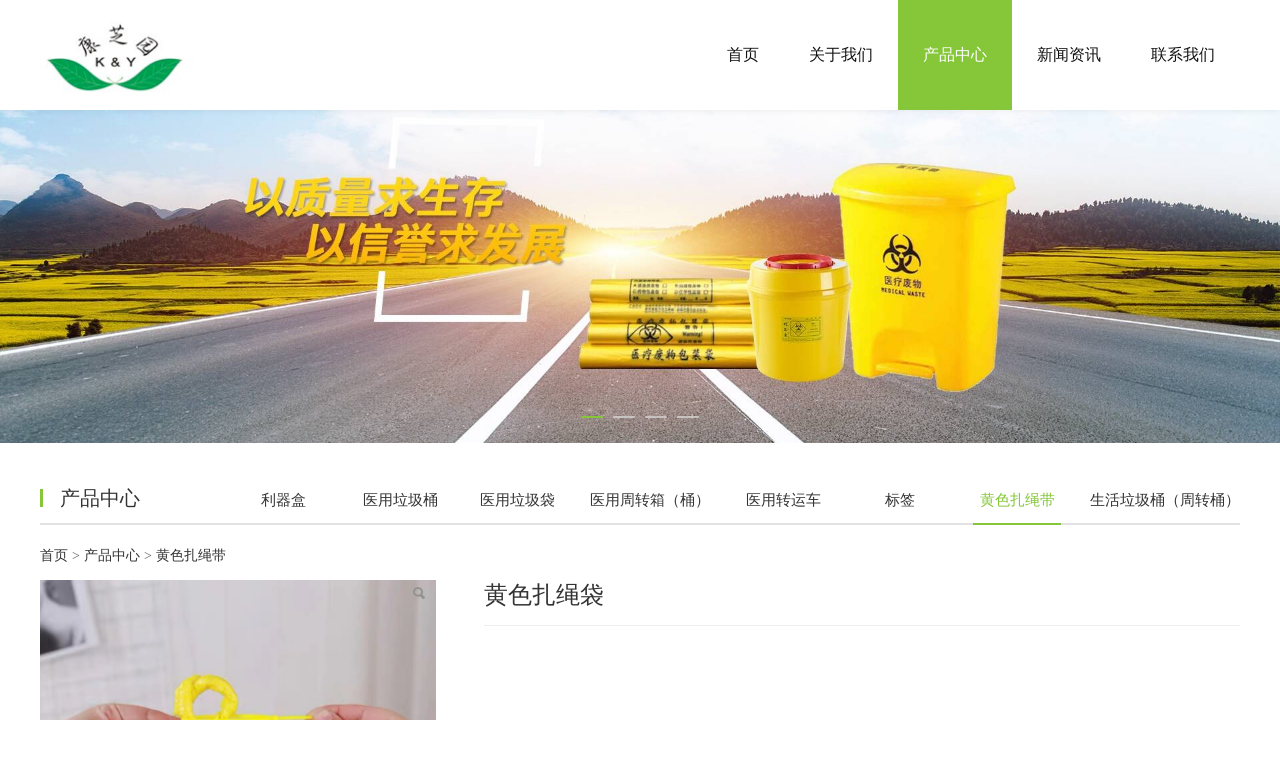

--- FILE ---
content_type: text/html; charset=utf-8
request_url: http://cnkzy.com/?m=home&c=View&a=index&aid=47
body_size: 4550
content:
<!DOCTYPE HTML>
<html>
<head>
<meta charset="utf-8">
<meta http-equiv="X-UA-Compatible" content="IE=edge">
<meta name="viewport" content="width=device-width, initial-scale=1">
<meta content="yes" name="apple-mobile-web-app-capable">
<meta content="yes" name="apple-touch-fullscreen">
<meta content="initial-scale=1.0, minimum-scale=1.0, maximum-scale=2.0, user-scalable=no, width=device-width" name="viewport" />
<title>黄色扎绳袋_上海康芝园环保科技有限公司</title>
<meta name="description" content="" />
<meta name="keywords" content="" />
<link href="/favicon.ico" rel="shortcut icon" type="image/x-icon" />
<link rel="stylesheet" href="/template/pc/skin/css/font-awesome.css">
<link rel="stylesheet" href="/template/pc/skin/css/global.css">
<link rel="stylesheet" href="/template/pc/skin/css/widget.css">
<link rel="stylesheet" href="/template/pc/skin/css/variouscomponents.css">
<link rel="stylesheet" href="/template/pc/skin/css/images.css">
<link rel="stylesheet" href="/template/pc/skin/css/theme.css">
<link rel="stylesheet" href="/template/pc/skin/css/color_0.css">
<script src="/template/pc/skin/js/jquery.min.js"></script>
<!--[if !IE]><!-->
<script src="/template/pc/skin/js/base.js"></script>
<!--<![endif]-->
<!--[if gte IE 9]>
<script src="/template/pc/skin/js/base.js"></script>
<![endif]-->
<!--[if lt IE 9]>
      <link rel="stylesheet" href="/template/pc/skin/css/font-awesome-ie7.min.css">
      <script src="/template/pc/skin/js/selectivizr.js"></script>
      <script src="/template/pc/skin/js/html5shiv.min.js"></script>
      <script src="/template/pc/skin/js/respond.min.js"></script>
      <script src="/template/pc/skin/js/modernizr.min.js"></script>
    <![endif]-->
<link href="/template/pc/skin/css/lightbox.min.css" rel="stylesheet">
<script src="/template/pc/skin/js/jquery.superslide.js"></script>
<script src="/template/pc/skin/js/common.js"></script>
<script src="/template/pc/skin/js/theme.js"></script>
<!-- feib -->
<script type="text/javascript" src="/template/pc/skin/js/layer.js"></script>
<script type="text/javascript" src="/template/pc/skin/js/language.js"></script>
<!-- plugins -->
<script type="text/javascript" src="/template/pc/skin/js/jquery.formsvalidation.js"></script>
<script type="text/javascript" src="/template/pc/skin/js/jquery.nodecommon.js"></script>
<script type="text/javascript" src="/template/pc/skin/js/extend.js"></script>
<link rel="stylesheet" href="/template/pc/skin/css/animate.min.css">
<script src="/template/pc/skin/js/animate.min.js"></script>
<script type="text/javascript" src="/template/pc/skin/js/components.js"></script>
<script type="text/javascript" src="/template/pc/skin/js/jquery.menu_style.js"></script>
<script type="text/javascript" src="/template/pc/skin/js/jquery.init.js"></script>
<script type="text/javascript">
$(function(){
    dataAnimate();
    (function($,lanno){
        if(lanno === "" || lanno === "default"){
            return '';
        }
        $(".w-languege").each(function(){
            $(this).find("a").each(function(){
                if($(this).data("lanno") === lanno){
                    $(this).addClass("cur");
                }else{
                    if($(this).hasClass("cur")){
                        $(this).removeClass("cur");
                    }
                }
            });
        });
    })(jQuery,"cn");
});
</script>
</head>
<body>
<div class="body">
  <div class="w-container w-header w-header-common">
    <div class="row clearfix">
      <div class="mobile-nav-toggle"><i class="fa fa-navicon fa-2x"></i></div>
      <div class="nav_right_mask"></div>
      <div class="row_top clearfix">
        <div class="column columnL">
          <div class="col-logo">
            <div class="w-logo">
              <h1 style="display:none;"><a href="http://qxu2060510290.my3w.com/"></a></h1>
              <a  href="http://qxu2060510290.my3w.com/"  class="w-logo-img" title="上海康芝园环保科技有限公司" > <img src="/uploads/allimg/20191203/1-191203114932501.png"/> </a> </div>
          </div>
        </div>
        <div class="column columnR">
          <div class="topLogBox topLogBoxPc">
            <div class="topLogBox-in">
              <div class="clearfix"> </div>
            </div>
          </div>
        </div>
        <div class="column columnM clearfix">
          <div class="w-nav g-active-add">
            <div class="w-nav-in">
              <ul class="nav_inner clearfix" id="g-web-ul-menu" style="display:none;">
                <li class=""><a href="http://www.cnkzy.com/">首页</a><i class="nav_simpline_cur"></i></li>
                                <li class=""> 
                 
                  <a href="/?m=home&c=Lists&a=index&tid=1">关于我们 </a> 
                   
                  <i class="nav_simpline_cur"></i> 
                   
                </li>
                                <li class="active"> 
                                  <div class="li-parent-div li-parentOne-div"> 
                  <a href="/?m=home&c=Lists&a=index&tid=2">产品中心 <i class="fa fa-plus"></i></a> 
                  </div> 
                  <i class="nav_simpline_cur"></i> 
                                    <div class="submenu">
                    <div class="back-div"><i class="fa fa-angle-left"></i><span>返回</span></div>
                    <ul>
                                            <li><a href="/?m=home&c=Lists&a=index&tid=5">利器盒</a></li>
                                            <li><a href="/?m=home&c=Lists&a=index&tid=6">医用垃圾桶</a></li>
                                            <li><a href="/?m=home&c=Lists&a=index&tid=7">医用垃圾袋</a></li>
                                            <li><a href="/?m=home&c=Lists&a=index&tid=12">医用周转箱（桶）</a></li>
                                            <li><a href="/?m=home&c=Lists&a=index&tid=13">医用转运车</a></li>
                                            <li><a href="/?m=home&c=Lists&a=index&tid=14">标签</a></li>
                                            <li><a href="/?m=home&c=Lists&a=index&tid=15">黄色扎绳带</a></li>
                                            <li><a href="/?m=home&c=Lists&a=index&tid=16">生活垃圾桶（周转桶）</a></li>
                                          </ul>
                  </div>
                 
                </li>
                                <li class=""> 
                                  <div class="li-parent-div li-parentOne-div"> 
                  <a href="/?m=home&c=Lists&a=index&tid=3">新闻资讯 <i class="fa fa-plus"></i></a> 
                  </div> 
                  <i class="nav_simpline_cur"></i> 
                                    <div class="submenu">
                    <div class="back-div"><i class="fa fa-angle-left"></i><span>返回</span></div>
                    <ul>
                                            <li><a href="/?m=home&c=Lists&a=index&tid=9">公司动态</a></li>
                                            <li><a href="/?m=home&c=Lists&a=index&tid=10">行业资讯</a></li>
                                          </ul>
                  </div>
                 
                </li>
                                <li class=""> 
                 
                  <a href="/?m=home&c=Lists&a=index&tid=4">联系我们</a> 
                   
                  <i class="nav_simpline_cur"></i> 
                   
                </li>
                                <div class="nav_moveBox"></div>
              </ul>
            </div>
          </div>
        </div>
      </div>
      <div class="col-right clearfix">
        <div class="w-nav g-active-add">
          <div class="w-nav-in">
            <ul class="nav_inner clearfix">
              <li class=""><a href="http://qxu2060510290.my3w.com/">首页</a><i class="nav_simpline_cur"></i></li>
                                <li class=""> 
                 
                  <a href="/?m=home&c=Lists&a=index&tid=1">关于我们 </a> 
                   
                  <i class="nav_simpline_cur"></i> 
                   
                </li>
                                <li class="active"> 
                                  <div class="li-parent-div li-parentOne-div"> 
                  <a href="/?m=home&c=Lists&a=index&tid=2">产品中心 <i class="fa fa-plus"></i></a> 
                  </div> 
                  <i class="nav_simpline_cur"></i> 
                                    <div class="submenu">
                    <div class="back-div"><i class="fa fa-angle-left"></i><span>返回</span></div>
                    <ul>
                                            <li><a href="/?m=home&c=Lists&a=index&tid=5">利器盒</a></li>
                                            <li><a href="/?m=home&c=Lists&a=index&tid=6">医用垃圾桶</a></li>
                                            <li><a href="/?m=home&c=Lists&a=index&tid=7">医用垃圾袋</a></li>
                                            <li><a href="/?m=home&c=Lists&a=index&tid=12">医用周转箱（桶）</a></li>
                                            <li><a href="/?m=home&c=Lists&a=index&tid=13">医用转运车</a></li>
                                            <li><a href="/?m=home&c=Lists&a=index&tid=14">标签</a></li>
                                            <li><a href="/?m=home&c=Lists&a=index&tid=15">黄色扎绳带</a></li>
                                            <li><a href="/?m=home&c=Lists&a=index&tid=16">生活垃圾桶（周转桶）</a></li>
                                          </ul>
                  </div>
                 
                </li>
                                <li class=""> 
                                  <div class="li-parent-div li-parentOne-div"> 
                  <a href="/?m=home&c=Lists&a=index&tid=3">新闻资讯 <i class="fa fa-plus"></i></a> 
                  </div> 
                  <i class="nav_simpline_cur"></i> 
                                    <div class="submenu">
                    <div class="back-div"><i class="fa fa-angle-left"></i><span>返回</span></div>
                    <ul>
                                            <li><a href="/?m=home&c=Lists&a=index&tid=9">公司动态</a></li>
                                            <li><a href="/?m=home&c=Lists&a=index&tid=10">行业资讯</a></li>
                                          </ul>
                  </div>
                 
                </li>
                                <li class=""> 
                 
                  <a href="/?m=home&c=Lists&a=index&tid=4">联系我们</a> 
                   
                  <i class="nav_simpline_cur"></i> 
                   
                </li>
                              <div class="nav_moveBox"></div>
            </ul>
          </div>
        </div>
        <div class="topLogBox topLogBoxTel">
          <div class="topLogBox-in">
            <div class="col-com"> </div>
          </div>
        </div>
      </div>
    </div>
  </div>
   <style type="text/css">
    @media (max-width:767px){
        .bannerBox{width:100%; margin-left:-0%;}
    }
</style>
  <section class="w-container bannerBox ">
    <div class="banner">
      <ul class="bxslider">
                  <li><a href="" style="cursor:default;" target="_self"> <img src="/uploads/allimg/20191205/1-19120513030MP.jpeg" alt="" title="" /></a></li>
                  <li><a href="" style="cursor:default;" target="_self"> <img src="/uploads/allimg/20191205/1-19120512424AI.jpeg" alt="" title="" /></a></li>
                  <li><a href="" style="cursor:default;" target="_self"> <img src="/uploads/allimg/20191205/1-19120513031E15.jpg" alt="" title="" /></a></li>
                  <li><a href="" style="cursor:default;" target="_self"> <img src="/uploads/allimg/20191205/1-19120512421S54.jpeg" alt="" title="" /></a></li>
              </ul>
      <script src="/template/pc/skin/js/jquery.bxslider.js"></script>
      <link rel="stylesheet" href="/template/pc/skin/css/jquery.bxslider.css">
      <script type="text/javascript">
            var scale = '';
            var speed = 500;
            var pause = 5;
            $(function () {
                $('.banner>ul').bxSlider({
                    mode: 'fade', /*滚动方式 fade、vertical、horizontal */
                    auto: true, /*自动滚动*/
                    autoControls: false, /*自动滚动按钮*/
                    infiniteLoop: true, /*循环滚动*/
                    hideControlOnEnd: true, /*无效按钮隐藏*/
                    adaptiveHeight: true, /*图片是否实际缩放比高度显示控制，图片比例不一样高度变化*/
                    minSlides: 1,
                    maxSlides: 2,
                    scale: scale,
                    speed: speed,
                    pause: pause * 1000
                });
            });
        </script> 
    </div>
  </section>
  <div class="w-container w-main">
    <div class="row">
      <div class="wrap-content-in w-system w-productcom">
        <div class="w-system-in">
          <div class="w-com-menu w-com-menu-H">
            <div class="w-com-menu-in">
              <div class="systitle">
                 <div class="systitle-in">产品中心 </div>
                <i class="fa icon_menuControl"></i></div>
              <ul class="ul-parent">
                                  <li class="li-parent ">
                    <div class="div-parent"> <a href="/?m=home&c=Lists&a=index&tid=5">利器盒</a><span class="menu_simpline_cur"></span></div>
                  </li>
                                  <li class="li-parent ">
                    <div class="div-parent"> <a href="/?m=home&c=Lists&a=index&tid=6">医用垃圾桶</a><span class="menu_simpline_cur"></span></div>
                  </li>
                                  <li class="li-parent ">
                    <div class="div-parent"> <a href="/?m=home&c=Lists&a=index&tid=7">医用垃圾袋</a><span class="menu_simpline_cur"></span></div>
                  </li>
                                  <li class="li-parent ">
                    <div class="div-parent"> <a href="/?m=home&c=Lists&a=index&tid=12">医用周转箱（桶）</a><span class="menu_simpline_cur"></span></div>
                  </li>
                                  <li class="li-parent ">
                    <div class="div-parent"> <a href="/?m=home&c=Lists&a=index&tid=13">医用转运车</a><span class="menu_simpline_cur"></span></div>
                  </li>
                                  <li class="li-parent ">
                    <div class="div-parent"> <a href="/?m=home&c=Lists&a=index&tid=14">标签</a><span class="menu_simpline_cur"></span></div>
                  </li>
                                  <li class="li-parent cur">
                    <div class="div-parent"> <a href="/?m=home&c=Lists&a=index&tid=15">黄色扎绳带</a><span class="menu_simpline_cur"></span></div>
                  </li>
                                  <li class="li-parent ">
                    <div class="div-parent"> <a href="/?m=home&c=Lists&a=index&tid=16">生活垃圾桶（周转桶）</a><span class="menu_simpline_cur"></span></div>
                  </li>
                              </ul>
            </div>
          </div>
          
          <div class="">
            <div class="product-detail-wrap">
              <div class="w-com-content">
                <div class="w-breadcrumbs"> <a href='/' class='crumb'>首页</a> &gt; <a href='/?m=home&c=Lists&a=index&tid=2' class='crumb'>产品中心 </a> &gt; <a href='/?m=home&c=Lists&a=index&tid=15'>黄色扎绳带</a></div>
                <div class="product-detail-top1">
                  <div class="product-detail-images">
                    <div class="product-detail-images-in"> 
                      <!-- 放大镜效果的style样式 -->
                      <style type="text/css">
						.class-zoom{
							border:1px solid #DEDEDE;
							background-color:#FFFFFF;
							display:none;
							opacity: .75; /* Standard: FF gt 1.5, Opera, Safari */
							filter: alpha(opacity=75); /* IE lt 8 */
							-ms-filter: "alpha(opacity=75)"; /* IE 8 */
							-khtml-opacity: .75; /* Safari 1.x */
							-moz-opacity: .75; /* FF lt 1.5, Netscape */
						}
						.class-zoom-img{
							border:1px solid #DEDEDE;
						}
					</style>
                      <script type="text/javascript" src="/template/pc/skin/js/jquery.magnifier.js"></script>
                      <div class="product-detail-image-big">
                      <div class="magnifier"></div>
                       <img class="default-image g-cover" data-imageid="1" src="/uploads/allimg/20191204/1-19120415521T30.jpg" data-zoom="true"/>                        </div>
                    <div class="product-detail-image-small">
                      <div class="imgsmall-pre disabled"></div>
                      <div class="imgsmall-next"></div>
                      <!--disabled-->
                      <div class="small-list">
                        <div class="iamge-slide">  <a class="img-count img-small-item cur" href="javascript:void(0);" data-imageid="1">
                          <div class="cur-top" style="display:none;"></div>
                          <div class="aspectRatio"></div>
                          <div class="img-count-in img-small-item-in"><img class="g-cover" src="/uploads/allimg/20191204/1-19120415521T30.jpg"/> </div>
                          </a>  <a class="img-count img-small-item cur" href="javascript:void(0);" data-imageid="2">
                          <div class="cur-top" style="display:none;"></div>
                          <div class="aspectRatio"></div>
                          <div class="img-count-in img-small-item-in"><img class="g-cover" src="/uploads/allimg/20191204/1-19120415520U35.jpg"/> </div>
                          </a>  <a class="img-count img-small-item cur" href="javascript:void(0);" data-imageid="3">
                          <div class="cur-top" style="display:none;"></div>
                          <div class="aspectRatio"></div>
                          <div class="img-count-in img-small-item-in"><img class="g-cover" src="/uploads/allimg/20191204/1-1912041552059A.jpg"/> </div>
                          </a>  </div>
                      </div>
                    </div>
                    <div style="display:none;">  <a data-lightbox="image-1" href="/uploads/allimg/20191204/1-19120415521T30.jpg"> <span id="imageid1"></span> </a>  <a data-lightbox="image-2" href="/uploads/allimg/20191204/1-19120415520U35.jpg"> <span id="imageid2"></span> </a>  <a data-lightbox="image-3" href="/uploads/allimg/20191204/1-1912041552059A.jpg"> <span id="imageid3"></span> </a>  </div>
                    </div>
                  </div>
                  <div class="rotatePicbox-tel">
                  <div class="imgSlideMain clearfix">
                    <div id="imgSlide2" data-role="slide" class="imgSlide">
                      <ul>
                                                <li><a href="javascript:void(0);"><img class="g-cover" src="/uploads/allimg/20191204/1-19120415521T30.jpg"></a></li>
                                                <li><a href="javascript:void(0);"><img class="g-cover" src="/uploads/allimg/20191204/1-19120415520U35.jpg"></a></li>
                                                <li><a href="javascript:void(0);"><img class="g-cover" src="/uploads/allimg/20191204/1-1912041552059A.jpg"></a></li>
                                              </ul>
                    </div>
                    <div class="navSlideBox">
                      <ul class="navSlide">
                        <ul>
                                                    <li class="i_point active">1</li>
                                                    <li class="i_point ">2</li>
                                                    <li class="i_point ">3</li>
                                                  </ul>
                      </ul>
                    </div>
                  </div>
                  <script src="/template/pc/skin/js/c_wap.js"></script> 
                  <script src="/template/pc/skin/js/c_wap2.js"></script> 
                  <script src="/template/pc/skin/js/slide.js"></script> 
                  <script>
        setTimeout(function () {
            imgSlideInit('#imgSlide2', 1000)
        }, 600);
    </script> 
                </div>
                  <div class="product-detail-info">
                    <div class="product-detail-info-in">
                      <div class="prd_detInfo_con">
                        <div class="product-title">
                          <h2>黄色扎绳袋</h2>
                        </div>
                        <div class="product-short-sum"></div>
                        <div class="product-grayBox clearfix">
                          <div class="product-prices">
                                                     </div>
                          <div class="collect_share clearfix"> </div>
                        </div>
                      </div>
                      <div class="prd_detInfo_con">
                        <div class="product-properies-groups"> </div>
                      </div>
                    </div>
                    <div class="clear"></div>
                  </div>
                </div>
                <div class="product-maincon">
                  <div class="product-maincon-in">
                    <style>
    .info_tab .cur_tab a{
        cursor:auto;
    }
</style>
                    <div class="info_tab">
                      <div class="info_tab_in">
                        <ul class="clearfix">
                          <li class="cur_tab" data-tab="584451"><a href="javascript:void(0)">产品详细</a></li>
                        </ul>
                      </div>
                    </div>
                    <div class="product-descons">
                      <div class="descon_item" id="Tabitem584451">
                        <p><img src="/uploads/ueditor/20191204/1-191204155242548.jpg" style=""/></p><p><img src="/uploads/ueditor/20191204/1-191204155242104.jpg" style=""/></p><p><img src="/uploads/ueditor/20191204/1-191204155243941.jpg" style=""/></p><p style="text-align: center;"><img src="/uploads/ueditor/20191204/1-191204155242Q7.jpg" style=""/></p><p><br/></p> 
                      </div>
                    </div>
                    <div class="news-others">
                      <div class="pre-next" >
                                               <div class="news-prev"> 上一篇：<a href="/?m=home&c=View&a=index&aid=46">黄色扎绳袋</a></div>
                                               <div class="news-next"> 下一篇：<a href="/?m=home&c=View&a=index&aid=48">黄色扎绳袋</a></div>
                                             </div>
                    </div>
                  </div>
                </div>
                <div class="prddetail_foot_fixed" >
                  <div class="prddetail_foot clearfix" style="width:100%;"> </div>
                </div>
              </div>
            </div>
            </div>
        </div>
      </div>
    </div>
  </div>
  <div class="w-container w-footer">
  <div class="w-footer-section " >
    <div class="w-footer-in" >
      <div class="m-link1">
        <div class="item"> <span>友情链接:</span>
          <ul class="ul-link1">
                      </ul>
        </div>
      </div>
      <div class="w-foot-content">
        <div class="li-div">
          <div class="w-text"  style="">
            <p style="text-align: center;">Copyright © 上海康芝园环保科技有限公司 版权所有 &nbsp;&nbsp;&nbsp;&nbsp;&nbsp;<a href="https://beian.miit.gov.cn/" rel="nofollow" target="_blank">沪ICP备17001718号-1</a></p>
          </div>
        </div>
      </div>
    </div>
  </div>
  <div class="w-service-fixed">
    <div class="service-item bg_s_default color_s_default aHoverbg_deepen aHovercolor_deepen service-item-top"> <i class="fa fa-caret-up"></i>
      <div class="top" onclick="$('body,html').animate({scrollTop: 0}, 'normal');">TOP</div>
    </div>
    <script type="text/javascript">
        $(function () {
            $(window).scroll(function () {
                if ($(this).scrollTop() > 20) {
                    $('.w-service-fixed .service-item-top').show();
                } else {
                    $('.w-service-fixed .service-item-top').hide();
                }
            });
        });
    </script> 
  </div>
</div>
 
<!-- 应用插件标签 start --> 
  
<!-- 应用插件标签 end -->
</div>
<div class="topTel" onclick="$('body,html').animate({scrollTop: 0}, 500);"><i class="fa fa-arrow-up"></i></div>
<script type="text/javascript" src="/template/pc/skin/js/jquery.global.js"></script> 
<script type="text/javascript" src="/template/pc/skin/js/jquery.form.js"></script> 
<script type="text/javascript" src="/template/pc/skin/js/lightbox.min.js"></script> 
<script type="text/javascript" src="/template/pc/skin/js/jquery.product_detail.js"></script>
</body>
</html>

--- FILE ---
content_type: text/css
request_url: http://cnkzy.com/template/pc/skin/css/theme.css
body_size: 6498
content:
/* eyoucms.com 易优CMS -- 好用,免费,安全 */
@charset "utf-8";

/*默认页面主体样式定义*/
body{ color:#666; }
a{ color:#333;}
.w-header .row,.topLogBox .topLogBox-in,.w-main .row,.w-footer-in{ max-width:1200px; margin:0 auto;}
.body{overflow:hidden;font-size:14px; padding-top:110px;}
.body-login,.body-login-special,.body-admin{ padding-top:0;}
.col-right{ display:none;}
.w-foot-content{ padding-top:15px; padding-bottom:15px;}
/*---------------------header-----------------------*/
.w-header,.w-admin-header{  background:#fff; box-shadow:0 2px 5px rgba(0,0,0,0.05); -webkit-box-shadow:0 2px 5px rgba(0,0,0,0.05);}
.w-header-common{ position:fixed; left:0; right:0; top:0;}
.row_top{}
.row_top .column{float:left;}
.row_top .columnM,.row_top .columnR{ float:right;}
.row_top .columnR{position:relative; z-index:9;transition: transform 0.5s;-webkit-transition: transform 0.5s;}
.mini .row_top .columnR{ transform:translateY(-15px); -webkit-transform:translateY(-15px);}
.w-admin-header .col-logo{float:left;}
.w-logo h1{ font-size:32px; padding:0 10px; }
.w-logo h1,.w-logo a{color:#212121;}
.w-nav{ text-align:right;font-size:0; }
.body-login-special .login-navPc .w-admin-nav{ margin:0;}
.w-nav .nav_inner{ height:auto !important;}
.w-nav .nav_inner > li{ float:left; text-align:center;}
.w-nav li a{ text-decoration:none;color:#5c5c5c;padding:0 10px;}
.w-nav .nav_inner > li > a, .w-nav .nav_inner > li > .li-parent-div > a{line-height:110px;font-size:16px; display:block;color:#121212; padding:0 12px;transition: line-height 0.5s;-webkit-transition: line-height 0.5s;} 
.mini .w-nav .nav_inner > li > a,.mini .w-nav .nav_inner > li > .li-parent-div > a{line-height:80px;}
.w-nav .nav_inner > li > .submenu{ top:110px; left:0; }
.mini .w-nav .nav_inner > li > .submenu{ top:80px;}
.w-nav .nav_inner > li:hover > .submenu,.w-nav .submenu li:hover > .submenu{ display:none;}
.w-nav .submenu a{ font-size:14px; text-align:left; }
.topLogBox,.topLogBox a{ font-size:13px;color:#666;}
.topLogBox a{ margin:0 6px; text-decoration:none;   }
.topLogBox a:hover{ text-decoration:underline;}
.w-loginRegister,.w-shopCart{  margin-top:6px;float:left; margin-bottom:5px;}
.w-languege{ margin-top:6px;float:right; margin-bottom:5px;  }
.w-shopCart i{ background:url(../img/shopcart.png) no-repeat center; width:19px; height:19px; vertical-align:middle; display:inline-block; *zoom:1; margin-right:2px;}
.topLogBox .w-search{ position:relative;margin-top:5px; margin-bottom:5px; overflow:hidden; float:right; }
.topLogBox .w-search{ position:relative;margin-top:3px; margin-bottom:5px; overflow:hidden; float:right; }
.topLogBox .w-search .input-search-w{ background:none;width:205px; *width:170px;   line-height:26px;  padding: 2px 30px 2px 5px; border:none; border-bottom:1px solid #E5E5E5; }
.topLogBox .w-search .search-btn-w{ position:absolute;width:30px; right:0; top:0; bottom:0; background:url(../img/icon_search.png) no-repeat center; cursor:pointer;}
.topLogBox .w-search .search-btn-w span{ display:none;}
.nav_right_mask{display:none; position:fixed; left:0; right:0; top:0; bottom:0; z-index:5; background:#000;opacity:0.3; *filter:alpha(opacity=30); filter:progid:DXImageTransform.Microsoft.Alpha(Opacity=30);}
.w-custom{ padding:0;}
/*-----------------------banner------------------*/
.bx-wrapper .bx-prev,.bx-wrapper .bx-next{ width:50px !important; height:50px !important; margin-top:-25px !important; background-image:url("../img/bxslide.png") !important; background-color:#CCCCCC !important; transition: all 0.5s;-moz-transition: all 0.5s;-webkit-transition: all 0.5s; -o-transition: all 0.5s; background-size:auto !important; visibility:hidden;}
.bx-wrapper:hover .bx-prev,.bx-wrapper:hover .bx-next{ visibility:visible;}
.bx-wrapper .bx-prev{ background-position:0 0 !important; left:0 !important; }
.bx-wrapper .bx-next{background-position:-50px -50px !important; right:0 !important;}
.bx-wrapper .bx-prev:hover{background-position:-50px 0 !important;  }
.bx-wrapper .bx-next:hover{background-position:0 -50px !important;}
.banner .bx-wrapper .bx-prev,.banner .bx-wrapper .bx-next{background-image:url("../img/bxslide1.png") !important;width:40px !important; height:40px !important; margin-top:0 !important;background-color:rgba(0,0,0,0.2) !important;}
.banner .bx-wrapper .bx-prev{ left:20px !important;}
.banner .bx-wrapper .bx-next{ right:20px !important;background-position:-40px -40px !important;}
.banner .bx-wrapper .bx-prev:hover{background-position:-40px 0 !important;  }
.banner .bx-wrapper .bx-next:hover{background-position:0 -40px !important;}
.banner .bx-wrapper .bx-pager.bx-default-pager a{  background:#ddd !important;width:22px; height:2px; }
.bx-wrapper .bx-pager.bx-default-pager a:hover, .bx-wrapper .bx-pager.bx-default-pager a.active{opacity:1; *filter:alpha(opacity=100); filter:progid:DXImageTransform.Microsoft.Alpha(Opacity=100); }
/*---------------footer------------------*/
.w-footer{ border-top:1px solid #efefef;}
.w-footer a{ color:#666;}
/*----------------------------组件-----------------------*/
.w-text{line-height:1.7;}
.btn-default-w{ padding:0.75em 2.5em; text-align:center; color:#808080; border:1px solid #e6e6e6; }
.btn-default-w:hover,.btn-default-w:focus, .btn-global-w:hover,.btn-global-w:focus{ transition: all 0.2s;-moz-transition: all 0.2s;-webkit-transition: all 0.2s; -o-transition: all 0.2s; }
.w-form-file-upload .btn-default-w{ padding:0.75em 1.2em;}
.w-button9 .btn-w{ width:42px; height:42px; border:1px solid #9b9b9b;background:url(../img/more.png) no-repeat center #fff;}
.w-button9 .btn-w:hover{background-image:url(../img/morehover.png);}
.w-social .social-item{ border-radius:30px; -moz-border-radius:30px; -webkit-border-radius:30px; padding:2px; border:1px solid #bbb; line-height:1; margin-right:16px;}
.icon-social{background-image:url('../img/icon-social-w.png');}
.search-defaut-w{ max-width:100%;}
.search-defaut-w .search-btn-w{ top:1px; right:1px; bottom:1px;background-color:#fff; background-image:url(../img/icon_search.png);}
.search-defaut-w .search-btn-w:hover{background-color:#fff;}
.search-defaut-w .search-btn-w:after{ display:none;}
.w-header-common .search-defaut-w .input-search-w{ height:2.3em; line-height:2.3;font-size:12px; border:0; border-bottom:1px solid #999; }
.w-service-fixed .service-item{ border-radius:3px; -moz-border-radius:3px; -webkit-border-radius:3px;}
.w-lantern-h .lantern_pre{ background:url(../img/slide_left.png) no-repeat center; width:18px;}
.w-lantern-h .lantern_next{background:url(../img/slide_right.png) no-repeat center;width:18px;}
.w-form-submit .w-buttom .btn-default-w{ background:#85c739; color:#fff; border-color:#85c739;}
.w-form-submit .w-buttom .btn-default-w:hover{ background:#659c27; color:#fff; border-color:#659c27;}
/*title*/
.color_vice{ }
.w-title{ margin-top:0; margin-bottom:15px;}
.w-title .title-h-in > span{font-family:Arial, Helvetica, sans-serif;}
.w-title1{ line-height:1.3;border-bottom:1px solid #EFEFEF;}
.w-title1 h2{ font-size:42px; color:#ccc; font-family:Arial, Helvetica, sans-serif;  line-height:1.3;}
.w-title1 .title-h-in > span{ font-size:22px; }
.w-title1 .simpline{ width:36px; height:3px; margin:10px auto -1px;}
/*--------------------系统------------------------*/
.systitle{color:#fff; font-size:24px;  padding:0.7em 17px; text-align:left; }
.crumbs{  line-height:1.5; background:url(../img/icon_curb.png) no-repeat 2px center;  padding:0.68em 0 0.68em 22px; border-bottom:1px solid #e2e2e2;}
.w-pages{text-align:center;}
.w-pages a{border:1px solid #ccc; color:#666; margin-left:1px; margin-right:1px; line-height:2.5; padding-top:0; padding-bottom:0; min-width:2.5em; }
.w-pages a:hover,.w-pages a.cur{}
.w-pages a.disabled,.w-pages a.disabled:hover{color:#999; background:none; border:1px solid #ccc; }

/*-----------------------------产品----------------------*/
.w-productList1{ margin-left:0; margin-right:0; }
.w-productList1 .w-prd-list-cell .w-prd-con{ padding-bottom:1.5em; border-bottom:4px solid transparent;}
.w-productList1 .w-prd-list-cell .w-prd-infobox{ padding:1.5em 0.75em 60px; position:relative; }
.w-productList1 .w-prd-list-cell .w-prd-infobox:before{ content:''; position:absolute; left:50%; margin-left:-22px; bottom:0; width:42px; height:42px; border:1px solid #9B9B9B; border-radius:50%; -webkit-border-radius:50%;background:url(../img/more.png) no-repeat center bottom;}
.w-productList2 .w-prd-list-cell .w-prd-con{ padding-bottom:1.5em; border-bottom:4px solid transparent;}
.w-productList2 .w-prd-list-cell .w-prd-infobox{ padding:1.5em 0.75em 60px; position:relative; }
.w-productList2 .w-prd-list-cell .w-prd-infobox:before{ content:''; position:absolute; left:50%; margin-left:-22px; bottom:0; width:42px; height:42px; border:1px solid #9B9B9B; border-radius:50%; -webkit-border-radius:50%;background:url(../img/more.png) no-repeat center bottom;}
.w-prd-list-cell .w-prd-infobox h2{ margin-bottom:0.2em;}
.w-prd-list-cell .w-prd-infobox h2,.w-product .w-prd-infobox h2{ font-size:115%;}
.w-prd-list-cell .w-prd-sum{ line-height:1.3; color:#808080;}
.w-prd-list-cell .w-prd-price-groups{margin-bottom:0;}
.w-prd-list-cell .w-prd-price-groups .product-price-prefix{font-weight:normal; }
.w-prd-list-cell .w-prd-btns a{line-height:1.2;}
.w-prd-list-cell .w-prd-btns a.btn-buy{ background:#628A82; border-color:#628A82; color:#fff;}
.w-prd-list-cell .w-prd-infobox h2 a:hover{ text-decoration:none;}
.w-prd-list-cell .w-prd-price-groups > div{ font-size:100%;}
.w-prd-list-cell .w-prd-price-groups .w-prd-price-sale{color:#EB4346;}
.w-prd-list-cell .w-prd-price-groups .w-prd-price-markit .product-price-amount{color:#000;}
.w-prd-list .w-prd-list-cell .w-prd-price-groups .w-prd-price-sale .product-price-prefix{color:#bbb;}
.w-prd-list .w-prd-list-cell .w-prd-price-groups .w-prd-price-markit .product-price-prefix{color:#999;}
.w-productList .prd_pre{ background:url(../img/slide_left2.png) no-repeat center; background-color:rgba(0,0,0,0.3); background-size:contain; width:40px; height:40px; left:12px; margin-top:-40px; visibility:hidden; }
.w-productList .prd_next{ background:url(../img/slide_right2.png) no-repeat center;background-color:rgba(0,0,0,0.3); background-size:contain;width:40px; height:40px; right:12px; margin-top:-40px; visibility:hidden; }
.w-productList:hover .prd_pre,.w-productList:hover .prd_next{ visibility:visible;}
.w-productList3{ margin-left:-1px; margin-right:-1px;}
.w-productList3 .w-prd-list-cell .w-prd-list-cell-in{ margin:0 1px;}
.w-productList3 .w-prd-list-cell:hover .w-prd-con .w-prd-infoboxBox .w-prd-infobox{ padding-top:20%;}
.w-productList3 .w-prd-list-cell:hover .w-prd-infobox h2{ font-size:24px;}
.w-productList3 .w-prd-list-cell .w-prd-sum{ line-height:1.8;}
.w-productList3 .prd_pre{ left:0;}
.w-productList3 .prd_next{ right:0;}
.product-detail-info .product-title h2,.product-title-top h2{ color:#333; font-weight:normal; font-size:24px;}
.product-detail-info .product-grayBox .product-prices{line-height:1.2;}
.product-detail-info .product-grayBox{background:none; border-top:1px solid #eee; border-bottom:1px solid #eee;}
.info_tab{ background:#f2f2f2;}
.info_tab_in{border:0;}
.info_tab ul{ padding:0;}
.info_tab li{border:0; background:none; margin-bottom:0;}
.info_tab li a{color:#666; padding-top:0.1em; padding-bottom:0.1em; display:block; font-size:115%;}
.info_tab li:last-child a{ background:none; }
/*----------------------------新闻-------------------------*/
.w-News-list{}
.w-News-list1 li,.w-News-list2 li .news-item,.w-News-list3 li,.w-News-list4 li,.w-News-list6 li,.w-News-list7 li,.w-adNews4 li,.w-adNews6 .adNewsTL li,.w-adNews8 li,.w-adNews9 li{ border-color:#ebebeb; }
.newsDetail .newsTitle{color:#000;}
.w-News-list .news-com .news-h{ font-weight:normal;}
.w-News-list .news-sum{ color:#808080;}
.w-News-list1 .news-com .date,.w-News-list1 .news-com .news-sum{margin-top:0;}
.w-News-list .news-com .date{ color:#aaa;}
.w-News-list2{ margin-left:-10px; margin-right:-10px;}
.w-News-list2 li .news-item{ margin-left:10px; margin-right:10px;}
.w-News-list8 .news-item .news-com{ bottom:0;}
.w-News-list8 .news-item .news-com .news-h a:hover{color:#fff;}
.w-adNews .news-sum{ color:#808080;}
.w-adNews1 li .news-item .news-com .news-h a{color:#565656;}
.w-adNews1 li .news-item .news-com .news-sum{color:#5e5e5e; font-size:100%;}
.w-adNews2{ margin-left:-10px; margin-right:-10px;}
.w-adNews2 li{ margin-right:0; width:25%; *width:24.99%;}
.w-adNews2 li .news-item{border:none; background:#fff; background:rgba(255,255,255,0.8); margin:0 10px;transition: transform 0.5s;-webkit-transition: transform 0.5s;}
.w-adNews2 li:hover .news-item{ box-shadow:0 5px 15px rgba(0,0,0,0.08); -webkit-box-shadow:0 5px 15px rgba(0,0,0,0.08); transform:translateY(-10px); -webkit-transform:translateY(-10px);}
.w-adNews2 li .viewDetail{ display:none;}
.w-adNews2 li .news-item .news-com .news-com-top{margin-bottom:0;}
.w-adNews2 li .news-item .news-com .news-h{ font-weight:normal;}
.w-adNews2 li .news-item .news-com .news-sum{margin-top:5px; line-height:1.5; height:2.8em; font-size:95%;}
.w-adNews2 li .news-item .news-com .news-com-top .date{ font-size:13px;}
.w-adNews3{background:#454545;}
.w-adNews3 .w-adNews-texts li .w-adNews-textH h3{ font-size:115%;}
.w-adNews3 .w-adNews-imgs .news-img .news-buoy-content .mask{background:#222;}
.w-adNews3 .w-adNews-imgs .adNews3prev,.w-adNews3 .w-adNews-imgs .adNews3next{background-color:#454545;}
.w-adNews3 .w-adNews-texts li .w-adNews-textH a,.w-adNews3 .w-adNews-texts li .w-adNews-textH h3{ color:#fff;opacity:0.98; *filter:alpha(opacity=98); filter:progid:DXImageTransform.Microsoft.Alpha(Opacity=98);}
.w-adNews3 .w-adNews-texts li .w-adNews-textH a:hover,.w-adNews3 .w-adNews-texts li .w-adNews-textH a:hover h3{ color:#FFAF60;}
.w-adNews3 .w-adNews-texts li .w-adNews-textH p,.w-adNews3 .w-adNews-texts li .w-adNews-textH .news-sum{ color:#fff;opacity:0.98; *filter:alpha(opacity=98); filter:progid:DXImageTransform.Microsoft.Alpha(Opacity=98);}
.w-adNews3 .w-adNews-texts li .numberQ{border-color:#fff; color:#fff;opacity:0.9; *filter:alpha(opacity=90); filter:progid:DXImageTransform.Microsoft.Alpha(Opacity=90);}
.w-adNews3 .w-adNews-texts li{border-color:#fff;}
.w-adNews3 .w-adNews-imgs .adNews3prev{background-image:url("../img/adnews3prev_white.png");}
.w-adNews3 .w-adNews-imgs .adNews3next{background-image:url("../img/adnews3next_white.png");}
.w-adNews5 li{border-bottom:1px solid #E8EDF1; padding:36px 0;}
.w-adNews5 li:first-child{ padding-top:36px;}
.w-adNews5 li .news-item{ max-width:1200px; padding:0 10px; box-sizing:content-box; margin:0 auto;}
.w-adNews5 li .news-h{ font-weight:normal; font-size:20px; margin-bottom:0.5em;}
.w-adNews5 li .news-h a{ color:#333;}
.w-adNews5 li .news-com{margin-left:27%;}
.w-adNews6 .adNewsF .news-h{font-size:110%;}
.w-adNews6 .adNewsF .news-sum{ font-size:90%;}
.w-adNews7 .adNewsL li{ background-color:#f0f0f0;}
.adNews7datebg{ background:#e0e0e0;}
.w-adNews7 .adNewsL li .news-com .news-h a:hover{ text-decoration:underline;}
.w-adNews7 .adNewsL li .news-com .news-sum{ font-size:100%;}
.w-adNews8 li{ padding-top:0.2em; padding-bottom:0.3em;}
.w-adNews8 li .news-h{ width:100%; float:none; font-weight:normal; line-height:1.8;}
.w-adNews8 li .date{ width:100%; float:none; text-align:left; line-height:1.3;}
.w-adNews9 li .news-com .news-h a{ color:#28251e;}
.w-adNews11 li .news-h{ font-size:115%;}
.w-adNews li .news-btn{ padding:7px 20px; min-width:0;}

/*---------------------faq----------------------*/
.w-faq-list .faq_det{ color:#666; }
.w-faq-list2 li .faq_tit h3{ color:#333;}
.w-faq-list3{}
.w-faq-list3 li{ margin-bottom:0.6em;}
.w-faq-list3 li .faq_tit{ background:#eee;font-size:100%; padding-left:1em; padding-right:0; color:#333;}
.w-faq-list3 li .faq_tit h3{ padding:0.8em 1em 0.8em 1.7em;  font-size:110%; }
.w-faq-list3 li .faq_tit .icon_adore{ right:auto; left:1em; width:1.1em; height:1.1em; background:url(../img/icon1_0.png) no-repeat center;}
.w-faq-list3 li.open .faq_tit .icon_adore{background-image:url(../img/icon2_1.png); background-position:center center; }
.w-faq-list3 li.open .faq_tit{ background:#454545; color:#fff;}
.w-faq-list3 li .faq_det{ padding:1em; line-height:2;}
/*----------------------菜单----------------------------*/
.w-com-menu li > .div-parent > .fa-plus::before{content: "\f107";}
.w-com-menu li.open > .div-parent > .fa-plus::before{ content: "\f106";}
/*-----------------------会员中心和购物车--------------------*/
.w-admin-header .w-admin-nav{ float:right;}
.w-admin-header .w-admin-nav a{ color:#5c5c5c;}
/*---------------------登录注册--------------------------*/
.body-login{background:#fff;}
.signbox-A .login-h2A,.login-input-A,.register-A a, .password-forget-A a,.login-button-A,.signfoot,.login-checkA span{color:#666;}
input[class*='login-input-A']::-webkit-input-placeholder{ color:#666;}
input[class*='login-input-A']:-moz-placeholder{ color:#666;}
input[class*='login-input-A']::-moz-placeholder{ color:#666;}
input[class*='login-input-A']:-ms-input-placeholder{ color:#666;}
.sign-content-A{ background-image:url("../img/signboxbg.png");}
.login-button-A{background-image:url("../img/signbtnbg.png");}
.login-checkA input.checked[type="checkbox"] + label{background-image:url("../img/login-checked.png");}
.login-input-A,.login-button-A,.login-checkA label{border-color:#999;}

@media (min-width:478px){

}
@media (min-width:768px){
	.w-system{ padding-top:40px;}
	/*---------------------------菜单-------------------------*/
	.side_bar{width:230px;}
	.side_left{ margin-left:260px;}
	.w-com-menu-V{ border:3px solid #454545; text-align:left;}
    .w-com-menu-V .fa{ font-size:100%; font-weight:normal;right:0;  bottom:auto; color:#333;}
	.w-com-menu-V > .w-com-menu-in > .ul-parent > .li-parent > .div-parent .fa{ top:11px;}
	.w-com-menu-V > .w-com-menu-in > .ul-parent{  padding:5px 0;}
	.w-com-menu-V > .w-com-menu-in > .ul-parent > .li-parent{ border-bottom:1px solid #e0e0e0;margin:0 6px;}
	.w-com-menu-V > .w-com-menu-in > .ul-parent > .li-parent:last-child{border-bottom:0;}
	.w-com-menu-V > .w-com-menu-in > .ul-parent > .li-parent > .div-parent{background:none; border:0; }
	.w-com-menu-V > .w-com-menu-in > .ul-parent > .li-parent > .div-parent a{font-size:16px; line-height:24px;color:#333; padding:13px 10px; }
	.w-com-menu-V li a{padding:8px 10px; font-size:100%; line-height:1.8;}
	.w-com-menu-V > .w-com-menu-in > .ul-parent > .li-parent:hover > .div-parent{ box-sizing:content-box;}
	.w-com-menu-V .ul-submenu{ background:#fff; padding:5px 0 5px 15px; }
	.w-com-menu-V .ul-submenu a{color:#666; position:relative; padding-left:10px; }
	.w-com-menu-V .ul-submenu a:before{ content:''; position:absolute; left:0; top:50%; height:1px; width:5px; background:#bbb;}
	.w-com-menu-V .ul-submenu .li-parent .div-parent{border-bottom:0; }
	.w-com-menu-V .ul-submenu .li-parent .div-parent .fa{line-height:2; color:#565656;top:6px;}
	.w-com-menu-V .ul-submenu .ul-submenu{background:#fff;}
	.w-com-menu-V .ul-submenu .ul-submenu .div-parent{ padding:0;}
	.w-com-menu-V .ul-submenu .ul-submenu a{ padding:3px 10px;}
    .w-com-menu-H{ margin-bottom:20px; text-align:center;border-bottom:2px solid #E2E2E2; }
	.w-com-menu-H .systitle{ display:block; padding:0 0 0.7em 0; background:none; color:#333; font-size:100%;float:left; }
	.w-com-menu-H .systitle .systitle-in{font-size:20px; padding-left:1em; position:relative;}
	.w-com-menu-H .systitle .systitle-in:after{content: '';position: absolute;left: 0;top: 50%;margin-top: -0.45em;width: 3px;height: 0.9em;background: #f90;}
	.w-com-menu-H >.w-com-menu-in{ margin:0 auto;}
	.w-com-menu-H >.w-com-menu-in:after{ content:""; display:block; clear:both; height:0; visibility:hidden;}
	.w-com-menu-H > .w-com-menu-in > .ul-parent{ float:right;}
	.w-com-menu-H >.w-com-menu-in > ul > li{  position:relative;  }
    .w-com-menu-H li{margin:0; }
    .w-com-menu-H li a{  color:#333;}
	.w-com-menu-H > .w-com-menu-in > .ul-parent > li{ margin-left:25px;}
	.w-com-menu-H > .w-com-menu-in > .ul-parent> li > .div-parent{position:relative;}
    .w-com-menu-H > .w-com-menu-in > .ul-parent > li > .div-parent a{ padding:0; line-height:34px; display:block; font-size:15px; }
	.w-com-menu-H .menu_simpline_cur{ position:absolute; left:0; right:0; bottom:-8px; height:2px;}
	.w-com-menu-H >.w-com-menu-in>.ul-parent> li:hover > .div-parent .menu_simpline_cur,.w-com-menu-H >.w-com-menu-in>.ul-parent> li.cur > .div-parent .menu_simpline_cur{ display:block;}
    .w-com-menu-H .ul-submenu{  top:32px; }
	.w-com-menu-H .ul-parent > li > .ul-submenu > ul{ background:none}
	.w-com-menu-H .ul-submenu .ul-submenu{ top:28px; background:#fff;}
    .w-com-menu-H .ul-submenu li .div-parent{margin:0 5px;}
    .w-com-menu-H .ul-submenu li a{ line-height:3; color:#666;font-size:14px; padding:0 10px;}
    .w-com-menu-H .ul-submenu .ul-submenu-up{display:none;}
	
	.order-progress .order-progress-line .order-progress-line-sec .line{width:111px;}
	
}
@media (min-width:961px){
	.body-login .w-admin-header .w-admin-nav{ float:right; margin-left:0;} 
	.w-logo h1{ line-height:110px;transition: all 0.5s;-webkit-transition: all 0.5s;}
	.mini .w-logo h1{ line-height:80px;}
	.w-logo-img{ padding-top:10px; padding-bottom:10px; line-height:90px;transition: all 0.5s;-webkit-transition: all 0.5s;}
	.mini .w-logo-img{ padding-top:5px; padding-bottom:5px; line-height:70px;}
	.w-logo-img img{ max-height:90px;transition: all 0.5s;-webkit-transition: all 0.5s;}
	.mini .w-logo-img img{ max-height:70px;}
	.w-nav .li-parentOne-div .fa{ display:none;}
	.w-nav .submenu{ background:#FFFCFA; }
	.w-nav .submenu li{width:171px; }
	.w-nav .submenu li:last-child{border-bottom:0;}
	.w-nav .submenu li .submenu{left:171px;}
	.w-admin-shopCart{ position: absolute;left: 0;margin-right: 0;padding-top: 0; padding-bottom:0;z-index: 2;top: -35px;}
	.w-admin-shopCart a{background:none; padding:7px 10px;}
	.w-admin-shopCart a span, .w-admin-shopCart a .fa-angle-right{ display:inline-block; *display:inline; *zoom:1;}
	.w-admin-shopCart a .num{left:111px;}
	.w-nav .li-parent-div .fa-plus:before{content: "\f105";}
	.w-admin-header .w-admin-nav{ margin-left:15px;}
	/*---------------------------topLogBox--------------------------*/
	
	.div-table .td-w .div-padding{padding:0 10px;}
}
@media (min-width:1201px){
	.w-admin-shopCart{ left:50%; margin-left:-600px; right:auto;}
	.w-nav .nav_inner > li > a, .w-nav .nav_inner > li > .li-parent-div > a{padding:0 25px;} 
	.w-nav .submenu li a{ padding-left:24px;}
	.w-com-menu-H > .w-com-menu-in > .ul-parent > li{ min-width:88px;}
	.w-adNews4 li{padding:0.3em 0;}
}
@media (max-width:1366px){
	.w-title1 h2{ font-size:32px;}
    .w-title1 .title-h-in > span{ font-size:18px; }
}
@media (max-width:1200px){
	.w-custom{padding-left:5px; padding-right:5px;}
}
@media (max-width:960px) {
	html{width:100%; height:100%; overflow-x:hidden;}
	body{ height:100%;min-width:100%;}
	.body{ padding-top:1.4rem;}
	/*--------------------header---------------------*/
	.w-admin-header,.body-login .w-admin-header,.w-header{position:fixed; top:0; left:0; width:100%; padding-top:0; height:1.4rem;  z-index:999; color:#333; background:#fff; box-shadow:0 1px 2px rgba(0,0,0,0.1); -moz-box-shadow:0 1px 2px rgba(0,0,0,0.1); -webkit-box-shadow:0 1px 2px rgba(0,0,0,0.1); }
	.row_top{ display:block;}
	.row_top .column{ float:none; width:100%; display:block;}
	.row_top .columnM,.row_top .columnR{ display:none;}
	.col-logo,.w-admin-header .col-logo{float:none; text-align:center; padding:0;}
	.w-logo{ padding:0 1.2rem; height:auto; min-height:0; min-width:0;}
	.w-logo h1{ font-size:0.7rem; margin-top:0.25rem; margin-bottom:0;}
	.w-logo-img{ display:block; padding:0.17rem 0.25rem;line-height:1.06rem;}
	.w-logo-img img{max-height:1.06rem;}
	.w-admin-header .w-logo{ padding:0 13.5em 0 1.2rem;}
	.col-right{position:fixed;left:-70%; width:70%; background:#fff;top:0; bottom:0;padding:0;margin-top:0px; z-index:10; display:block;}
	.w-nav{ background:none; overflow-y:auto; height:100%; margin:0; padding:0;}
	.w-admin-header .w-admin-nav{margin-left:0; margin-right:0;}
    .w-nav ul{list-style:none; padding-left:0;}
	.w-nav .nav_inner{ display:block;}
	.w-nav .nav_inner > li{ display:block; float:none; text-align:left; margin:0; }
	.w-nav .nav_inner > li > a, .w-nav .nav_inner > li > .li-parent-div > a{line-height:2.5; padding:0 10px; font-size:14px;}
	.w-nav li{border-bottom:0; border-top:0; float:none;}
    .w-nav li a, .w-nav .submenu li a,.w-admin-header .w-admin-nav a{ display:block;  color:#666; text-align:left;border-bottom:1px solid #f0f0f0; font-size:14px;}
	.w-nav .nav_inner > li:hover > .submenu,.w-nav .submenu li:hover > .submenu{display:none;}
	.w-nav .nav_inner > li > .submenu{top:0;}	
	.w-nav .submenu{ position:relative; font-size:14px; box-shadow:0; -moz-box-shadow:0; -webkit-box-shadow:0;}
	.w-nav .submenu li{ width:auto;}
    .w-nav .submenu li .submenu{ left:0; top:0;}
	.w-nav .submenu ul,.w-nav .submenu .submenu ul{background:none;}
	.w-nav .li-parent-div .fa{ position:absolute; top:50%; margin-top:-1em; right:0; width:2em; height:2em; line-height:2em; text-align:center; font-size:150%; }
	.w-nav .li-parent-div .fa-plus::before{content: "\f107";}
	.w-nav .li-parent-div.open .fa-plus::before{content: "\f106";}
	.w-nav .submenu li a{padding:0.5em 0.5em 0.5em 1.5em; text-align:left;}
	.w-nav .submenu .submenu li a{ padding-left:2.5em;}
	.mobile-nav-toggle{display:block;}
	.w-nav .nav_simpline_cur{ display:none;}
	.topLogBoxPc{ display:none;}
	.topLogBox{position:absolute; bottom:0; left:0; right:0; }
	.topLogBox, .topLogBox a{color:#6a6a6a;}
	.w-languege,.w-loginRegister, .w-shopCart{float:none; margin:0;padding: 0.5em;border-bottom:1px solid #e1e1e1;}
	.topLogBox .w-search{ float:none; margin:0.5em;}
	.topLogBox .w-search .input-search-w{border-color:#e0e0e0; width:100%;}
	
	 /*-----------------------会员中心和购物车--------------------*/
	 .w-admin-shopCart, .w-admin-top{display:none;}
	 .mobile-nav-toggle{top:0.35rem;}
	 .signTel, .shopCartTel, .signQuitTel{display:block; top:0.35rem;}
	.w-admin-header .w-admin-nav{position:fixed;left:-70%; width:70%; background:#fff;top:0; bottom:0;padding:0; margin-top:0px; z-index:10; display:block; float:none;}
	.w-admin-nav .w-nav-in{height:100%;}
	.order-progress{display:none;}
	
	/*----------------------新闻---------------------------*/
	.w-adNews5 li{ padding:1em 0.5em;}
	.w-adNews5 li:first-child{ padding-top:1em;}
	.w-adNews5 li .news-item{ padding:0;}
	.w-adNews5 li .news-h{ font-size:115%;}
	
	.w-productList .prd_pre,.w-productList .prd_next{ width:2em; height:2em; margin-top:-1em;}
	.w-productList2 .prd_pre,.w-productList2 .prd_next{ margin-top:-2em;}
	.w-prd-list .w-prd-list-cell .w-prd-infobox h2{font-size:110%;}
	.w-productList1 .w-prd-list-cell .w-prd-con{ padding-bottom:1em;}
    .w-productList1 .w-prd-list-cell .w-prd-infobox{ padding:1em 0.75em 0;}
	.w-productList1 .w-prd-list-cell .w-prd-infobox:before{ display:none;}
	.w-productList2 .w-prd-list-cell .w-prd-con{ padding-bottom:1em;}
    .w-productList2 .w-prd-list-cell .w-prd-infobox{ padding:1em 0.75em 0;}
	.w-productList2 .w-prd-list-cell .w-prd-infobox:before{ display:none;}
}
@media (max-width:767px) {
	.w-foot-content{ padding-top:0.3em; padding-bottom:0.3em;}
	/*----------------------系统页-------------------*/
	.systitle{ font-size:125%; margin-bottom:0; padding:0.4em 1em; font-weight:normal; }
	.crumbs .crumbs_in{ padding-left:0;}
	.w-system .w-com-menu-H{margin-left:0; margin-right:0;}
	.product-detail-info .product-grayBox{ border:0;}
	.w-productList3 .w-prd-list-cell:hover .w-prd-con .w-prd-infoboxBox .w-prd-infobox{ padding-top:1.5em;}
	.w-productList3 .w-prd-list-cell:hover .w-prd-infobox h2{ font-size:120%;}
	.w-productList3 .w-prd-list-cell .w-prd-sum{ line-height:1.3; font-size:90%; max-height:3.8em;}
	.w-News-list2{ margin-left:-0.3em; margin-right:-0.3em;}
    .w-News-list2 li .news-item{ margin-left:0.3em; margin-right:0.3em;}
	
	.w-title1 h2{ font-size:130%;}
    .w-title1 .title-h-in > span{ font-size:100%; }
	
	.bx-wrapper .bx-prev{ background-size:contain !important;}
    .bx-wrapper .bx-next{ background-size:contain !important;}
}	
@media only screen and (max-width:479px){
	.body{font-size:0.35rem;}
	.w-admin-header .w-logo{ padding:0 8.5em 0 1.2rem;}
	.topLogBox .w-search .input-search-w{ height:2.5em; line-height:2.5em;}

	.w-title{ margin-bottom:0.3em;}
	.w-lantern-h .lantern_pre,.w-lantern-h .lantern_next{width:1em; background-size:contain;}
	
	.w-adNews2{ margin-left:-0.3em; margin-right:-0.3em;}
    .w-adNews2 li .news-item{ margin:0 0.3em;}
	.w-adNews5 li .news-h{ margin-bottom:0;}
	.w-faq-list3 li .faq_tit .icon_adore{ background-size:contain;}
	
	.w-productList .prd_pre,.w-productList .prd_next{ width:1.5em; height:1.5em; margin-top:-0.75em;}
	.w-productList2 .prd_pre,.w-productList2 .prd_next{ margin-top:-2em;}
	.product-detail-info .product-title h2,.product-title-top h2{ font-size:130%;}
}
@media (max-width:767px) {
.m-link1 { 
	display: none;
}
}
.m-link1 {
	padding: 20px 0;
}
.m-link1 .item {
	overflow: hidden;
	color: #fff;
}
.m-link1 .item span {
	float: left;
	font-size: 16px;
	margin-right: 18px;
	font-weight: 600;
	color: #666;
}
.ul-link1 {
	overflow: hidden;
}
.ul-link1 li {
	float: left;
}
.ul-link1 li a {
	display: block;
	margin-right: 20px;
	font-size: 14px;
	color: #666;
	height: 21px;
	line-height: 21px;
}
.ul-link1 li a:hover {
	color: #000;
}


--- FILE ---
content_type: text/css
request_url: http://cnkzy.com/template/pc/skin/css/color_0.css
body_size: 2576
content:
@charset "utf-8";
.topLogBox a:hover,.w-languege a.cur{color:#85c739;}
.w-nav li:hover > a, .w-nav  li:hover > .li-parent-div > a, .w-nav li.active > a, .w-nav li.active > .li-parent-div > a,.w-admin-header .w-nav .nav_inner > li:hover > a,.w-admin-header .w-nav .nav_inner > li:hover > .li-parent-div > a,.w-admin-header .w-nav .nav_inner > li.active > a,.w-admin-header .w-nav .nav_inner > li.active > .li-parent-div > a{color:#fff; background:#85c739;}
.bx-wrapper .bx-pager.bx-default-pager a:hover, .bx-wrapper .bx-pager.bx-default-pager a.active{ background:#85c739 !important;}
.bx-wrapper .bx-prev:hover,.bx-wrapper .bx-next:hover{background-color:#85c739 !important;}
.banner .bx-wrapper .bx-prev:hover,.banner .bx-wrapper .bx-next:hover{background-color:#85c739 !important;}
/*--------------------组件-------------------------*/
.w-text a:hover,.newsDetail .news-others a:hover{color:#85c739;}
.btn-default-w{ }
.btn-default-w:hover,.btn-default-w:focus, .btn-global-w:hover,.btn-global-w:focus{background-color:#85c739; border-color:#85c739; color:#fff; }
.w-button9 .btn-w:hover{background-color:#85c739; border-color:#85c739;}
.w-social .social-item{}
.w-social .social-item:hover{ border-color:#85c739;}
.w-social .social-item:hover .icon-social{ background-image:url('../img/icon-social-w0.png');}
.color_s_default{ color:#C0C0C0;}
.bg_s_default{ background:#C0C0C0;}
.w-service-fixed .color_s_default:hover{color:#85c739;}
.w-service-fixed .bg_s_default:hover{ background:#85c739;}
.w-service-fixed .service-popc{background:#85c739; }
.w-lantern-h .lantern_pre:hover{ background-image:url(../img/slide_left_hover.png);}
.w-lantern-h .lantern_next:hover{ background-image:url(../img/slide_right_hover.png);}
.captionbgFadeOutScale .caption .captionbg,.captionbgFadeInLeft.imgLeftBig .caption .captionbg,.captionbgFadeInRight.imgRightBig .caption .captionbg{background-color:#85c739;}
.w-slide-page-num .slide-page a.active{ background-color:#85c739;}
.prd_pageState span.active{background-color:#85c739;}
/*-----------------footer-------------------------*/

/*--------------------系统------------------------*/
.systitle{ background:#85c739;}
.crumbs a:hover,.w-breadcrumbs a:hover{color:#85c739;}
.w-pages a:hover,.w-pages a.cur{color:#fff; background:#85c739; border-color:#85c739;}
.info_tab li.cur_tab a{ background:#85c739; color:#fff;}
.w-productList1 .w-prd-list-cell:hover .w-prd-con,.w-productList2 .w-prd-list-cell:hover .w-prd-con{ border-color:#85c739; box-shadow:0 2px 5px rgba(0,0,0,0.1); -moz-box-shadow:0 2px 5px rgba(0,0,0,0.1); -webkit-box-shadow:0 2px 5px rgba(0,0,0,0.1);}
.w-productList1 .w-prd-list-cell:hover .w-prd-infobox:before,.w-productList2 .w-prd-list-cell:hover .w-prd-infobox:before{ border-color:#85c739; background-color:#85c739; background-image:url(../img/morehover.png);}
.w-prd-list-cell .w-prd-infobox h2 a:hover,.w-prd-list-cell .w-prd-infobox .w-prd-more a:hover{color:#85c739;}
.w-prd-list-cell .w-prd-btns a.btn-buy{ background:#85c739; border-color:#85c739; }
.w-prd-list-cell .w-prd-btns a.btn-buy:hover{ background:#C93529; border-color:#C93529;}
.w-prd-list-cell .w-prd-btns a.btn-addCart:hover{  border-color:#666;  color:#333;}
.rotatePicbox-tel .navSlide .active{background:#85c739;}
.w-productList .prd_pre:hover,.w-productList .prd_next:hover{ background-color:#85c739;}
/*-------------新闻--------------------*/
.w-News-list a.news-kind,.w-adNews .news-item .news-h a.news-kind{ color:#85c739;}
.w-News-list .news-com .news-h a:hover,.w-adNews .news-h a:hover,.w-adNews1 li .news-item .news-com .news-h a:hover{color:#85c739;}
.w-News-list .news-h a.news-kind:hover,.w-adNews .news-h a.news-kind:hover{ color:#C93529;}
.w-News-list5 li .news-item .data-day,.w-adNews1 li .news-item .data-day{ background:#85c739;}
.w-News-list7 li .date .date-day,.w-News-list7 li .date .date-yearMonth{ background:#85c739; color:#fff;}
.w-adNews3{background:#85c739;}
.w-adNews3 .w-adNews-imgs .adNews3prev,.w-adNews3 .w-adNews-imgs .adNews3next{background-color:#85c739;}
.w-adNews5 li:hover{ background:#85c739; border-color:#85c739;}
.w-adNews5 li:hover .news-h a{ color:#fff;}
.w-adNews5 li:hover .news-h a.news-kind{ color:#fff;}
.w-adNews5 li:hover .news-sum,.w-adNews5 li:hover .date{ color:#fff;}
.w-adNews10 li .news-item .news-com .more a{ background:#85c739;}
.w-adNews10 li .news-item .news-com .more a:hover{ background:#C93529;}

.w-faq-list3 li .faq_tit .icon_adore{  background-image:url('../img/icon1_0.png');}
.w-faq-list3 li.open .faq_tit{ background:#85c739;}
/*-----------------------会员中心和购物车--------------------*/
.w-admin-top .w-sign .w-admin-register, .w-admin-top .w-sign .w-admin-person,.w-admin-shopCart a .fa-shopping-cart,.order-progress .order-progress-text > div.cur,.orderA .orderA-statue .orderA-s,.orderA .order-route .order-route-notice a,.orderA .orderA-statue .orderA-btn .btn-green-A,.w-admin-sidemenu li.cur a,.payStatue-nav a.cur,.personInfoA .uploadimgA{ color:#85c739;}
.order-progress .order-progress-line .order-progress-line-sec.cur .curcle{background-image:url("../img/progress_complete.png");}
.order-progress .order-progress-line .order-progress-line-sec.cur .line,.btn-greenC,.btn-greenA{background-color:#85c739;}
.checkbox_tel input[type="checkbox"]:checked + label{background-color:#85c739;}
.orderA .orderA-statue .orderA-btn .btn-green-A,.section-con-new,.payStatue-nav a.cur{ border-color:#85c739;}
.orderSum-item .imgB,.order-routes .order-routeItem.cur .order-routeItem-img .imgA{background-color:#CDF3FC;}
.order-routes .order-routeItem.cur .order-routeItem-img .lineA{background-image:url('../img/routelinecur.png');}
/*----------------------标题------------------------*/
.color_main{color:#3b3b3b;}
.color_vice{ }
.color_vice_light{}
.color_h{}
.color_span{}
.colorbg_main{color:#85c739;}
.bg_main{background-color:#85c739;}
.bg_main_light{background-color:#f6f6f6;}
.bg_simpline{background-color:#85c739;}
.border_colorall_main{border-color:#85c739;}
.aHoverborder_main:hover{border-color:#85c739;}
.border_colorleft_main{border-left-color:#85c739;}
.border_colortop_main{border-top-color:#85c739;}
.border_colorright_main{border-right-color:#85c739;}
.border_colorbottom_main{border-bottom-color:#85c739;}
.aHovercolor_main:hover{color:#85c739;}
.aHoverbg_main:hover{background-color:#85c739;}
.border_colorall_main_deepen{border-color:#C93529;}
.aHovercolor_deepen:hover{ color:#C93529;}
.aHoverbg_deepen:hover{ background-color:#C93529;}
.aHoverborder_deepen:hover{border-color:#C93529;}
.colorChange{background-color:#85c739;
    background-image: -webkit-linear-gradient(bottom, #85c739, #27768D);
	background-image: -moz-linear-gradient(bottom, #85c739, #27768D);
	background-image: -o-linear-gradient(bottom, #85c739, #27768D);
	background-image: -ms-linear-gradient(bottom, #85c739,#27768D);
	background-image: linear-gradient(to top, #85c739, #27768D);
	FILTER: progid:DXImageTransform.Microsoft.Gradient(startColorStr=#27768D, endColorStr=#85c739);}
.colorChange_deepen{background-color:#85c739;
    background-image: -webkit-linear-gradient(bottom, #27768D,#85c739);
	background-image: -moz-linear-gradient(bottom, #27768D, #85c739);
	background-image: -o-linear-gradient(bottom, #27768D, #85c739);
	background-image: -ms-linear-gradient(bottom, #27768D, #85c739);
	background-image: linear-gradient(to top, #27768D, #85c739);
	FILTER: progid:DXImageTransform.Microsoft.Gradient(startColorStr=#85c739, endColorStr=#27768D);}
.bg_main_change{background-color:#85c739;
    background-image: -webkit-linear-gradient(bottom, #ffffff, #85c739);
	background-image: -moz-linear-gradient(bottom, #ffffff, #85c739);
	background-image: -o-linear-gradient(bottom, #ffffff, #85c739);
	background-image: -ms-linear-gradient(bottom, #ffffff,#85c739);
	background-image: linear-gradient(to top, #ffffff, #85c739);
	FILTER: progid:DXImageTransform.Microsoft.Gradient(startColorStr=#85c739, endColorStr=#ffffff);}
.bg_main_changeDeepen{background-color:#85c739;
    background-image: -webkit-linear-gradient(bottom, #85c739, #ffffff);
	background-image: -moz-linear-gradient(bottom, #85c739, #ffffff);
	background-image: -o-linear-gradient(bottom, #85c739, #ffffff);
	background-image: -ms-linear-gradient(bottom, #85c739,#ffffff);
	background-image: linear-gradient(to top, #85c739, #ffffff);
	FILTER: progid:DXImageTransform.Microsoft.Gradient(startColorStr=#ffffff, endColorStr=#85c739);}
.bg_main_change_left{background-color:#85c739;
    background-image: -webkit-linear-gradient(right, #ffffff, #85c739);
	background-image: -moz-linear-gradient(right, #ffffff, #85c739);
	background-image: -o-linear-gradient(right, #ffffff, #85c739);
	background-image: -ms-linear-gradient(right, #ffffff,#85c739);
	background-image: linear-gradient(to left, #ffffff, #85c739);}
.bg_main_changeDeepen_left{background-color:#85c739;
    background-image: -webkit-linear-gradient(right, #85c739, #ffffff);
	background-image: -moz-linear-gradient(right, #85c739, #ffffff);
	background-image: -o-linear-gradient(right, #85c739, #ffffff);
	background-image: -ms-linear-gradient(right, #85c739,#ffffff);
	background-image: linear-gradient(to left, #85c739, #ffffff);}
.w-title2{ background:#85c739;}
.w-title2,.w-title2 .title-h-in h2,.w-title2 .more{color:#fff;}
.w-title2 .more:hover{ color:#FED738;}
.w-title17 .title-text-in{ background:#85c739;}
.w-title17 .w-title-inner{background-image:url("../img/tit17bg_0.png");}
.w-title17 .more:hover{ background-image:url("../img/tit17_morehover_0.png");}
.w-title19 .more .icon_more,.icon_more19bg{ background-image:url("../img/icon_more_0.png");}
.w-title23 .simpline{ background:#85c739;}
.w-title34 .tith .line{ background:#3b3b3b;}
@media (min-width:768px){
	.w-com-menu-V{ border-color:#85c739;}
	.w-com-menu-V > .w-com-menu-in > .ul-parent > .li-parent:hover > .div-parent a,.w-com-menu-V > .w-com-menu-in > .ul-parent > .li-parent.cur > .div-parent a,.w-com-menu-V > .w-com-menu-in > .ul-parent > .li-parent:hover > .div-parent .fa,.w-com-menu-V > .w-com-menu-in > .ul-parent > .li-parent.cur > .div-parent .fa{ color:#fff; background:#85c739;}
	.w-com-menu-V .ul-submenu li:hover >.div-parent a,.w-com-menu-V .ul-submenu li.cur >.div-parent a{ color:#85c739;}
	.w-com-menu-V .ul-submenu li:hover >.div-parent a,.w-com-menu .ul-submenu li:hover >.div-parent .fa,.w-com-menu-V .ul-submenu li.cur >.div-parent a,.w-com-menu .ul-submenu li.cur >.div-parent .fa{ color:#85c739;}
	.w-com-menu-H .systitle .systitle-in:after{background:#85c739;}
    .w-com-menu-H >.w-com-menu-in>.ul-parent> li:hover >.div-parent a,.w-com-menu-H >.w-com-menu-in>.ul-parent> li.cur >.div-parent a{color:#85c739;}
	.w-com-menu-H .ul-submenu li:hover> .div-parent >a,.w-com-menu-H .ul-submenu li.cur> .div-parent >a{ color:#85c739; }
	.w-com-menu-H .menu_simpline_cur{ background:#85c739;}
}
@media (min-width:961px){
	.w-nav .submenu{}
	.w-nav .submenu li:hover > a, .w-nav .submenu  li:hover > .li-parent-div > a, .w-nav .submenu li.active > a, .w-nav .submenu li.active  >.li-parent-div > a{ color:#fff; background:#85c739;}
}
@media (max-width:960px){
	.w-admin-header,.body-login .w-admin-header,.w-header{color:#333;}
	.topLogBox a:hover,.w-languege a.cur{color:#85c739;}
	.w-productList1 .w-prd-list-cell:hover .w-prd-infobox{ background:none;}
}
@media (max-width:767px){
	.w-com-menu{ border-bottom:2px solid #85c739;}
	.w-com-menu .ul-parent{background-color:#f0f0f0;}
	.w-com-menu .ul-submenu ul{ background-color:#fafafa;}
	.w-com-menu .ul-submenu .ul-submenu ul{ background-color:#fdfdfd;}
	.w-com-menu li a, .w-com-menu .ul-submenu li a{text-align:left;}
	.w-com-menu li a, .w-com-menu .fa{color:#2b2b2b; }
	.w-com-menu .ul-submenu li a,.w-com-menu .ul-submenu .fa{ color:#666;}
	.w-com-menu li, .w-com-menu .ul-submenu li{border:none; border-bottom:1px solid #fff;}
	.w-com-menu li >.div-parent:hover a,.w-com-menu  li.cur >.div-parent a{ background:none; }
	.w-com-menu li > .div-parent:hover > a, .w-com-menu li.cur > .div-parent > a, .w-com-menu li > .div-parent:hover > .fa, .w-com-menu li.cur > .div-parent > .fa{color:#85c739; }
	.w-com-menu .ul-submenu li > .div-parent:hover a, .w-com-menu .ul-submenu li.cur > .div-parent a{background:none;}
	.systitle{color:#fff; text-align:center;}
	/*-----------------------会员中心和购物车--------------------*/
	.order-routes .order-routeItem.cur .order-routeItem-img .lineA{background-image:url('../img/routelinecurtel.png');}
}

--- FILE ---
content_type: application/javascript
request_url: http://cnkzy.com/template/pc/skin/js/jquery.magnifier.js
body_size: 1814
content:
/**
 * 使用方法
 * 加入放大镜的css样式 style 标签
 <!-- 放大镜效果的style样式 -->
 <style type="text/css">
 .class-zoom{
 border:1px solid #DEDEDE;
 background-color:#FFFFFF;
 display:none;
 opacity: .75;
 filter: alpha(opacity=75);
 -ms-filter: "alpha(opacity=75)";
 -khtml-opacity: .75;
 -moz-opacity: .75; 
 }
 .class-zoom-img{
 border:1px solid #DEDEDE;
 }
 </style>
 // 放大镜功能插件
 var _img = $(".product-detail-image-big>img").magnifier({
 ratio: 3,
 });
 // 传入的参数在 var defaults = {} 有定义默认参数
 */
// 放大镜插件
(function ($) {
    $.fn.extend({
        "magnifier": function (options) {
            var defaults = {
                beginStyle: function (_this) {
                },
                ratio: 2,
                display: "left",
                margin: 8,
                endStyle: function (_this) {
                },
                mover: function (magnifier, zoom) {
                },
                mout: function (magnifier, zoom) {
                }
            };
            var options = $.extend(defaults, options);
            var _this = this;
            if (typeof options.beginStyle === "function") {
                options.beginStyle(_this);
            }
            // 获取left以及top ，还有 zoom 的宽度根高度 定义zoom的div层
            _this.mouseover(function (e) {
                // 首先删除已有的显示层结构
                $(".class-zoom-img").each(function (key) {
                    $(this).remove()
                });
                $(".class-zoom").each(function (key) {
                    $(this).remove()
                });
                var X = _this.offset().left;
                var Y = _this.offset().top;
                var _zoom_width = parseInt(_this.width() / options.ratio);
                var _zoom_height = parseInt(_this.height() / options.ratio);
                var _img_tag = "<div class=\"class-zoom\"></div>";
                $("body").append(_img_tag);
                var _class_coom = $(".class-zoom");
                _class_coom.css({"position": "absolute", "z-index": "100", "top": (e.pageY - _zoom_height / 2) + "px", "left": (e.pageX - _zoom_width / 2) + "px", "width": parseInt(_zoom_width - 1) + "px", "height": parseInt(_zoom_height - 1) + "px", "border": "1px solid #BBBBBB", "cursor": "pointer"});  //  
                _class_coom.show();
                // 显示放大镜效果时执行的配置方法
                if (typeof options.mover === "function") {
                    options.mover(_this, _class_coom);
                }
                // 图片显示
                if (_class_coom.next(".class-zoom-img").length > 0) {
                    var _coom_img_f = _class_coom.next(".class-zoom-img");
                } else {
                    var _img_f = "<span class=\"class-zoom-img\"><img width=\"" + parseInt(_this.width() * options.ratio) + "\" height=\"" + parseInt(_this.height() * options.ratio) + "\" src=\"" + _this.attr("src") + "\" /></span>";
                    _class_coom.after(_img_f);
                    var _coom_img_f = _class_coom.next(".class-zoom-img");
                }
                var _zoomX = parseInt(_zoom_width / options.ratio);
                var _zoomY = parseInt(_zoom_height / options.ratio);
                if (options.display === "left") {
                    var imgX = X + _this.width() + options.margin;
                    var imgY = Y;
                } else if (options.display === "right") {
                    var imgX = X - _this.width() - options.margin;
                    var imgY = Y;
                } else {
                    console.log("显示方式只有 左右 两种 (display:\"left\" OR \"right\")");
                }
                _coom_img_f.css({"overflow": "hidden", "width": _this.width() + "px", "height": _this.height() + "px", "position": "absolute", "z-index": "100", "left": imgX + "px", "top": imgY + "px", "background-image": "none"/*url(" + _this.attr("src") + ")*/, "background-repeat": "no-repeat"});
                classZoomMove(X, Y, _zoom_width, _zoom_height, e, _class_coom, _coom_img_f);
                _class_coom.mousemove(function (es) {
                    classZoomMove(X, Y, _zoom_width, _zoom_height, es, _class_coom, _coom_img_f);
                });
                _class_coom.mouseout(function () {
                    // 显示放大镜效果时执行的配置方法
                    if (typeof options.mout === "function") {
                        options.mout(_this, _class_coom);
                    }
                    $(".class-zoom").each(function (key) {
                        $(this).remove()
                    });
                    $(".class-zoom-img").each(function (key) {
                        $(this).remove()
                    });
                    if (typeof options.endStyle === "function") {
                        options.endStyle(_this);
                    }
                });
                $(document).mousemove(function (dme) {
                    var dmeX = dme.pageX;
                    var dmeY = dme.pageY;
                    if ((_class_coom.offset().top - 10) > dmeY || (_class_coom.height() + _class_coom.offset().top + 10) < dmeY) {
                        _class_coom.mouseout();
                        $(document).unbind('mousemove');
                    }
                    if ((_class_coom.offset().left - 10) > dmeX || (_class_coom.width() + _class_coom.offset().left + 10) < dmeX) {
                        _class_coom.mouseout();
                        $(document).unbind('mousemove');
                    }
                });
            });

            function classZoomMove(X, Y, _zoom_width, _zoom_height, e, _class_coom, _coom_img_f) {
                if ((Y + _this.height() - (_zoom_height / 2)) < e.pageY) {
                    var pointY = Y + _this.height() - _zoom_height;
                } else if ((Y + (_zoom_height / 2)) > e.pageY) {
                    var pointY = Y;
                } else {
                    var pointY = (e.pageY - _zoom_height / 2);
                }
                if ((X + _this.width() - (_zoom_width / 2)) < e.pageX) {
                    var pointX = X + _this.width() - _zoom_width;
                } else if (X + (_zoom_width / 2) > e.pageX) {
                    var pointX = X;
                } else {
                    var pointX = (e.pageX - _zoom_width / 2);
                }
                _class_coom.css({"position": "absolute", "top": pointY + "px", "left": pointX + "px"});
                var positionX = parseInt((X - _class_coom.offset().left) * options.ratio);
                var positionY = parseInt((Y - _class_coom.offset().top) * options.ratio);
                _coom_img_f.children("img").css({"position": "relative", "top": positionY + "px", "left": positionX + "px"});
            }
        }
    });
})(jQuery);

--- FILE ---
content_type: application/javascript
request_url: http://cnkzy.com/template/pc/skin/js/c_wap.js
body_size: 6037
content:
var Zepto=function(){function L(e){if(n(e).css("display")=="none")return!1;var t=!0;return n.each(n(e).parents(),function(e,r){if(n(r).css("display")=="none"){t=!1;return}}),t}function A(e){return x.call(e)=="[object Function]"}function O(e){return e instanceof Object}function M(e){return O(e)&&e.__proto__==Object.prototype}function _(e){return e instanceof Array}function D(e){return typeof e.length=="number"}function P(t){return t.filter(function(t){return t!==e&&t!==null})}function H(e){return e.length>0?n.fn.concat.apply([],e):e}function B(e){return e.replace(/::/g,"/").replace(/([A-Z]+)([A-Z][a-z])/g,"$1_$2").replace(/([a-z\d])([A-Z])/g,"$1_$2").replace(/_/g,"-").toLowerCase()}function j(e){return e in a?a[e]:a[e]=new RegExp("(^|\\s)"+e+"(\\s|$)")}function F(e,t){return typeof t=="number"&&!l[B(e)]?t+"px":t}function I(e){var t,n;return u[e]||(t=o.createElement(e),o.body.appendChild(t),n=f(t,"").getPropertyValue("display"),t.parentNode.removeChild(t),n=="none"&&(n="block"),u[e]=n),u[e]}function q(n,r,i){for(t in r)i&&M(r[t])?(M(n[t])||(n[t]={}),q(n[t],r[t],i)):r[t]!==e&&(n[t]=r[t])}function R(t,r){return r===e?n(t):n(t).filter(r)}function U(e,t,n,r){return A(t)?t.call(e,n,r):t}function z(e,t,n){n==null?e.removeAttribute(t):e.setAttribute(t,n)}function W(e,t,r){var i=e%2?t:t.parentNode;i?i.insertBefore(r,e?e==1?i.firstChild:e==2?t:null:t.nextSibling):n(r).remove()}function X(e,t){t(e);for(var n in e.childNodes)X(e.childNodes[n],t)}var e,t,n,r,i=[],s=i.slice,o=window.document,u={},a={},f=o.defaultView.getComputedStyle,l={"column-count":1,columns:1,"font-weight":1,"line-height":1,opacity:1,"z-index":1,zoom:1},c=/^\s*<(\w+|!)[^>]*>/,h=/<(?!area|br|col|embed|hr|img|input|link|meta|param)(([\w:]+)[^>]*)\/>/ig,p=[1,3,8,9,11],d=["val","css","html","text","data","width","height","offset"],v=["after","prepend","before","append"],m=o.createElement("table"),g=o.createElement("tr"),y={tr:o.createElement("tbody"),tbody:m,thead:m,tfoot:m,td:g,th:g,"*":o.createElement("div")},b=/complete|loaded|interactive/,w=/^\.([\w-]+)$/,E=/^#([\w-]+)$/,S=/^[\w-]+$/,x={}.toString,T={},N,C,k=o.createElement("div");return T.matches=function(e,t){if(!e||e.nodeType!==1)return!1;switch(t){case":visible":return L(e)}var n=e.webkitMatchesSelector||e.mozMatchesSelector||e.oMatchesSelector||e.matchesSelector;if(n)return n.call(e,t);var r,i=e.parentNode,s=!i;return s&&(i=k).appendChild(e),r=~T.qsa(i,t).indexOf(e),s&&k.removeChild(e),r},N=function(e){return e.replace(/-+(.)?/g,function(e,t){return t?t.toUpperCase():""})},C=function(e){return e.filter(function(t,n){return e.indexOf(t)==n})},T.fragment=function(t,r,i){t.replace&&(t=t.replace(h,"<$1></$2>")),r===e&&(r=c.test(t)&&RegExp.$1),r in y||(r="*");var o,u,a=y[r];return a.innerHTML=""+t,u=n.each(s.call(a.childNodes),function(){a.removeChild(this)}),M(i)&&(o=n(u),n.each(i,function(e,t){d.indexOf(e)>-1?o[e](t):o.attr(e,t)})),u},T.Z=function(e,t){return e=e||[],e.__proto__=arguments.callee.prototype,e.selector=t||"",e},T.isZ=function(e){return e instanceof T.Z},T.init=function(t,r){if(!t)return T.Z();if(A(t))return n(o).ready(t);if(T.isZ(t))return t;var i;if(_(t))i=P(t);else if(M(t))i=[n.extend({},t)],t=null;else if(p.indexOf(t.nodeType)>=0||t===window)i=[t],t=null;else if(c.test(t))i=T.fragment(t.trim(),RegExp.$1,r),t=null;else{if(r!==e)return n(r).find(t);i=T.qsa(o,t)}return T.Z(i,t)},n=function(e,t){return T.init(e,t)},n.extend=function(e){var t,n=s.call(arguments,1);return typeof e=="boolean"&&(t=e,e=n.shift()),n.forEach(function(n){q(e,n,t)}),e},T.qsa=function(e,t){var n;return e===o&&E.test(t)?(n=e.getElementById(RegExp.$1))?[n]:i:e.nodeType!==1&&e.nodeType!==9?i:s.call(w.test(t)?e.getElementsByClassName(RegExp.$1):S.test(t)?e.getElementsByTagName(t):e.querySelectorAll(t))},n.isFunction=A,n.isObject=O,n.isArray=_,n.isPlainObject=M,n.isHtml=function(e){return c.test(e)},n.inArray=function(e,t,n){return i.indexOf.call(t,e,n)},n.trim=function(e){return e.trim()},n.uuid=0,n.map=function(e,t){var n,r=[],i,s;if(D(e))for(i=0;i<e.length;i++)n=t(e[i],i),n!=null&&r.push(n);else for(s in e)n=t(e[s],s),n!=null&&r.push(n);return H(r)},n.each=function(e,t){var n,r;if(D(e)){for(n=0;n<e.length;n++)if(t.call(e[n],n,e[n])===!1)return e}else for(r in e)if(t.call(e[r],r,e[r])===!1)return e;return e},window.JSON&&(n.parseJSON=JSON.parse),n.ajax=function(e){function a(){if(t.readyState!=4&&n){t.abort(),t=null;var i=e.dataType=="json"?{ok:0,msg:u}:u;e.success&&e.success.call(e.context?e.context:this,i),clearInterval(s);return}if(t.readyState==4){clearInterval(s),clearTimeout(o);if(t.status==200&&t.status<300||t.status==304){var i=e.dataType=="json"?r.parseJSON(t.responseText):t.responseText;e.success&&e.success.call(e.context?e.context:this,i)}else e.error&&e.error.call(e.context?e.context:this,t.statusText)}}var t=new XMLHttpRequest,n=!1,r=this,i=null,s,o,u="����ʱ�������ԣ�";t.onreadystatechange=a;if(!e.type||e.type=="GET")e.url=e.url+(e.data?(e.url.indexOf("?")>0?"":"&")+e.data:"");t.open(e.type?e.type:"GET",e.url,e.ayns?e.ayns:!0),t.setRequestHeader("Content-type","application/x-www-form-urlencoded"),t.send(e.type=="POST"?e.data:null),e.timeout&&(o=setTimeout(function(){n=!0},e.timeout),s=setInterval(a,13))},n.fn={forEach:i.forEach,reduce:i.reduce,push:i.push,indexOf:i.indexOf,concat:i.concat,map:function(e){return n.map(this,function(t,n){return e.call(t,n,t)})},slice:function(){return n(s.apply(this,arguments))},ready:function(e){return b.test(o.readyState)?e(n):o.addEventListener("DOMContentLoaded",function(){e(n)},!1),this},get:function(t){return t===e?s.call(this):this[t]},toArray:function(){return this.get()},size:function(){return this.length},remove:function(){return this.each(function(){this.parentNode!=null&&this.parentNode.removeChild(this)})},each:function(e){return this.forEach(function(t,n){e.call(t,n,t)}),this},filter:function(e){return A(e)?this.not(this.not(e)):n([].filter.call(this,function(t){return T.matches(t,e)}))},add:function(e,t){return n(C(this.concat(n(e,t))))},is:function(e){return this.length>0&&T.matches(this[0],e)},not:function(t){var r=[];if(A(t)&&t.call!==e)this.each(function(e){t.call(this,e)||r.push(this)});else{var i=typeof t=="string"?this.filter(t):D(t)&&A(t.item)?s.call(t):n(t);this.forEach(function(e){i.indexOf(e)<0&&r.push(e)})}return n(r)},eq:function(e){return e===-1?this.slice(e):this.slice(e,+e+1)},first:function(){var e=this[0];return e&&!O(e)?e:n(e)},last:function(){var e=this[this.length-1];return e&&!O(e)?e:n(e)},find:function(e){var t;return this.length==1?t=T.qsa(this[0],e):t=this.map(function(){return T.qsa(this,e)}),n(t)},closest:function(e,t){var r=this[0];while(r&&!T.matches(r,e))r=r!==t&&r!==o&&r.parentNode;return n(r)},parents:function(e){var t=[],r=this;while(r.length>0)r=n.map(r,function(e){if((e=e.parentNode)&&e!==o&&t.indexOf(e)<0)return t.push(e),e});return R(t,e)},parent:function(e){return R(C(this.pluck("parentNode")),e)},children:function(e){return R(this.map(function(){return s.call(this.children)}),e)},contents:function(){return n(this.map(function(){return s.call(this.childNodes)}))},siblings:function(e){return R(this.map(function(e,t){return s.call(t.parentNode.children).filter(function(e){return e!==t})}),e)},empty:function(){return this.each(function(){this.innerHTML=""})},pluck:function(e){return this.map(function(){return this[e]})},show:function(){return this.each(function(){this.style.display=="none"&&(this.style.display=null),f(this,"").getPropertyValue("display")=="none"&&(this.style.display=I(this.nodeName))})},replaceWith:function(e){return this.before(e).remove()},wrap:function(e){var t=A(e);if(this[0]&&!t)var r=n(e).get(0),i=r.parentNode||this.length>1;return this.each(function(s){n(this).wrapAll(t?e.call(this,s):i?r.cloneNode(!0):r)})},wrapAll:function(e){if(this[0]){n(this[0]).before(e=n(e)),e=e.get(0);while(e.children.length)e=e.children[0];n(e).append(this)}return this},wrapInner:function(e){var t=A(e);return this.each(function(r){var i=n(this),s=i.contents(),o=t?e.call(this,r):e;s.length?s.wrapAll(o):i.append(o)})},unwrap:function(){return this.parent().each(function(){n(this).replaceWith(n(this).children())}),this},clone:function(){return n(this.map(function(){return this.cloneNode(!0)}))},hide:function(){return this.css("display","none")},toggle:function(t){return this.each(function(){var r=n(this);(t===e?r.css("display")=="none":t)?r.show():r.hide()})},prev:function(e){return n(this.pluck("previousElementSibling")).filter(e||"*")},next:function(e){return n(this.pluck("nextElementSibling")).filter(e||"*")},html:function(t){return t===e?this.length>0?this[0].innerHTML:null:this.each(function(e){var r=this.innerHTML;n(this).empty().append(U(this,t,e,r))})},text:function(t){return t===e?this.length>0?this[0].textContent:null:this.each(function(){this.textContent=t})},attr:function(n,r){var i;return typeof n=="string"&&r===e?this.length==0||this[0].nodeType!==1?e:n=="value"&&this[0].nodeName=="INPUT"?this.val():!(i=this[0].getAttribute(n))&&n in this[0]?this[0][n]:i:this.each(function(e){if(this.nodeType!==1)return;if(O(n))for(t in n)z(this,t,n[t]);else z(this,n,U(this,r,e,this.getAttribute(n)))})},removeAttr:function(e){return this.each(function(){this.nodeType===1&&z(this,e)})},prop:function(t,n){return n===e?this[0]?this[0][t]:e:this.each(function(e){this[t]=U(this,n,e,this[t])})},data:function(t,n){var r=this.attr("data-"+B(t),n);return r!==null?r:e},val:function(t){return t===e?this.length>0?this[0].multiple?n(this[0]).find("option").filter(function(e){return this.selected}).pluck("value"):this[0].value:e:this.each(function(e){this.value=U(this,t,e,this.value)})},offset:function(){if(this.length==0)return null;var e=this[0].getBoundingClientRect();return{left:e.left+window.pageXOffset,top:e.top+window.pageYOffset,width:e.width,height:e.height}},css:function(n,r){if(arguments.length<2&&typeof n=="string")return this.length==0?e:this[0].style[N(n)]||f(this[0],"").getPropertyValue(n);var i="";for(t in n)!n[t]&&n[t]!==0?this.each(function(){this.style.removeProperty(B(t))}):i+=B(t)+":"+F(t,n[t])+";";return typeof n=="string"&&(!r&&r!==0?this.each(function(){this.style.removeProperty(B(n))}):i=B(n)+":"+F(n,r)),this.each(function(){this.style.cssText+=";"+i})},index:function(e){return e?this.indexOf(n(e)[0]):this.parent().children().indexOf(this[0])},hasClass:function(e){return this.length<1?!1:j(e).test(this[0].className)},addClass:function(e){return this.each(function(t){r=[];var i=this.className,s=U(this,e,t,i);s.split(/\s+/g).forEach(function(e){n(this).hasClass(e)||r.push(e)},this),r.length&&(this.className+=(i?" ":"")+r.join(" "))})},removeClass:function(t){return this.each(function(n){if(t===e)return this.className="";r=this.className,U(this,t,n,r).split(/\s+/g).forEach(function(e){r=r.replace(j(e)," ")}),this.className=r.trim()})},toggleClass:function(t,r){return this.each(function(i){var s=U(this,t,i,this.className);(r===e?!n(this).hasClass(s):r)?n(this).addClass(s):n(this).removeClass(s)})},serialize:function(){var e=[],t,r=this.data("submit"),i=this.data("prevent"),s;return this.get(0).tagName=="FORM"?s=n(Array.prototype.slice.call(this.get(0).elements)):s=this.find("input,select,textarea"),s.each(function(){t=n(this);if(r&&r.indexOf(t.attr("name"))<0)return;if(i&&i.indexOf(t.attr("name"))>=0)return;var s=t.attr("type");this.nodeName.toLowerCase()!="fieldset"&&!this.disabled&&s!="submit"&&s!="reset"&&s!="button"&&(s!="radio"&&s!="checkbox"||this.checked)&&e.push(encodeURIComponent(t.attr("name"))+"="+encodeURIComponent(t.val()))}),e.join("&")}},["width","height"].forEach(function(t){n.fn[t]=function(r){var i,s=t.replace(/./,function(e){return e[0].toUpperCase()});return r===e?this[0]==window?window["inner"+s]:this[0]==o?o.documentElement["offset"+s]:(i=this.offset())&&i[t]:this.each(function(e){var i=n(this);i.css(t,U(this,r,e,i[t]()))})}}),v.forEach(function(e,t){n.fn[e]=function(){var e=n.map(arguments,function(e){return O(e)?e:T.fragment(e)});if(e.length<1)return this;var r=this.length,i=r>1,s=t<2;return this.each(function(n,o){for(var u=0;u<e.length;u++){var a=e[s?e.length-u-1:u];X(a,function(e){e.nodeName!=null&&e.nodeName.toUpperCase()==="SCRIPT"&&(!e.type||e.type==="text/javascript")&&window.eval.call(window,e.innerHTML)}),i&&n<r-1&&(a=a.cloneNode(!0)),W(t,o,a)}})},n.fn[t%2?e+"To":"insert"+(t?"Before":"After")]=function(t){return n(t)[e](this),this}}),T.Z.prototype=n.fn,T.camelize=N,T.uniq=C,n.zepto=T,n}();window.Zepto=Zepto,"$"in window||(window.$=Zepto),function(e){function s(e){return e._zid||(e._zid=r++)}function o(e,t,r,i){t=u(t);if(t.ns)var o=a(t.ns);return(n[s(e)]||[]).filter(function(e){return e&&(!t.e||e.e==t.e)&&(!t.ns||o.test(e.ns))&&(!r||s(e.fn)===s(r))&&(!i||e.sel==i)})}function u(e){var t=(""+e).split(".");return{e:t[0],ns:t.slice(1).sort().join(" ")}}function a(e){return new RegExp("(?:^| )"+e.replace(" "," .* ?")+"(?: |$)")}function f(t,n,r){e.isObject(t)?e.each(t,r):t.split(/\s/).forEach(function(e){r(e,n)})}function l(t,r,i,o,a,l){l=!!l;var c=s(t),h=n[c]||(n[c]=[]);f(r,i,function(n,r){var i=a&&a(r,n),s=i||r,f=function(e){var n=s.apply(t,[e].concat(e.data));return n===!1&&e.preventDefault(),n},c=e.extend(u(n),{fn:r,proxy:f,sel:o,del:i,i:h.length});h.push(c),t.addEventListener(c.e,f,l)})}function c(e,t,r,i){var u=s(e);f(t||"",r,function(t,r){o(e,t,r,i).forEach(function(t){delete n[u][t.i],e.removeEventListener(t.e,t.proxy,!1)})})}function v(t){var n=e.extend({originalEvent:t},t);return e.each(d,function(e,r){n[e]=function(){return this[r]=h,t[e].apply(t,arguments)},n[r]=p}),n}function m(e){if(!("defaultPrevented"in e)){e.defaultPrevented=!1;var t=e.preventDefault;e.preventDefault=function(){this.defaultPrevented=!0,t.call(this)}}}var t=e.zepto.qsa,n={},r=1,i={};i.click=i.mousedown=i.mouseup=i.mousemove="MouseEvents",e.event={add:l,remove:c},e.proxy=function(t,n){if(e.isFunction(t)){var r=function(){return t.apply(n,arguments)};return r._zid=s(t),r}if(typeof n=="string")return e.proxy(t[n],t);throw new TypeError("expected function")},e.fn.bind=function(e,t){return this.each(function(){l(this,e,t)})},e.fn.unbind=function(e,t){return this.each(function(){c(this,e,t)})},e.fn.one=function(e,t){return this.each(function(n,r){l(this,e,t,null,function(e,t){return function(){var n=e.apply(r,arguments);return c(r,t,e),n}})})};var h=function(){return!0},p=function(){return!1},d={preventDefault:"isDefaultPrevented",stopImmediatePropagation:"isImmediatePropagationStopped",stopPropagation:"isPropagationStopped"};e.fn.delegate=function(t,n,r){var i=!1;if(n=="blur"||n=="focus")e.iswebkit?n=n=="blur"?"focusout":n=="focus"?"focusin":n:i=!0;return this.each(function(s,o){l(o,n,r,t,function(n){return function(r){var i,s=e(r.target).closest(t,o).get(0);if(s)return i=e.extend(v(r),{currentTarget:s,liveFired:o}),n.apply(s,[i].concat([].slice.call(arguments,1)))}},i)})},e.fn.undelegate=function(e,t,n){return this.each(function(){c(this,t,n,e)})},e.fn.live=function(t,n){return e(document.body).delegate(this.selector,t,n),this},e.fn.die=function(t,n){return e(document.body).undelegate(this.selector,t,n),this},e.fn.on=function(t,n,r){return n==undefined||e.isFunction(n)?this.bind(t,n||r):this.delegate(n,t,r)},e.fn.off=function(t,n,r){return n==undefined||e.isFunction(n)?this.unbind(t,n||r):this.undelegate(n,t,r)},e.fn.trigger=function(t,n){return typeof t=="string"&&(t=e.Event(t)),m(t),t.data=n,this.each(function(){"dispatchEvent"in this&&this.dispatchEvent(t)})},e.fn.triggerHandler=function(t,n){var r,i;return this.each(function(s,u){r=v(typeof t=="string"?e.Event(t):t),r.data=n,r.target=u,e.each(o(u,t.type||t),function(e,t){i=t.proxy(r);if(r.isImmediatePropagationStopped())return!1})}),i},"focusin focusout load resize scroll unload click dblclick mousedown mouseup mousemove mouseover mouseout change select keydown keypress keyup error".split(" ").forEach(function(t){e.fn[t]=function(e){return this.bind(t,e)}}),["focus","blur"].forEach(function(t){e.fn[t]=function(e){if(e)this.bind(t,e);else if(this.length)try{this.get(0)[t]()}catch(n){}return this}}),e.Event=function(e,t){var n=document.createEvent(i[e]||"Events"),r=!0;if(t)for(var s in t)s=="bubbles"?r=!!t[s]:n[s]=t[s];return n.initEvent(e,r,!0,null,null,null,null,null,null,null,null,null,null,null,null),n}}(Zepto),typeof define=="function"&&define(function(){return Zepto});